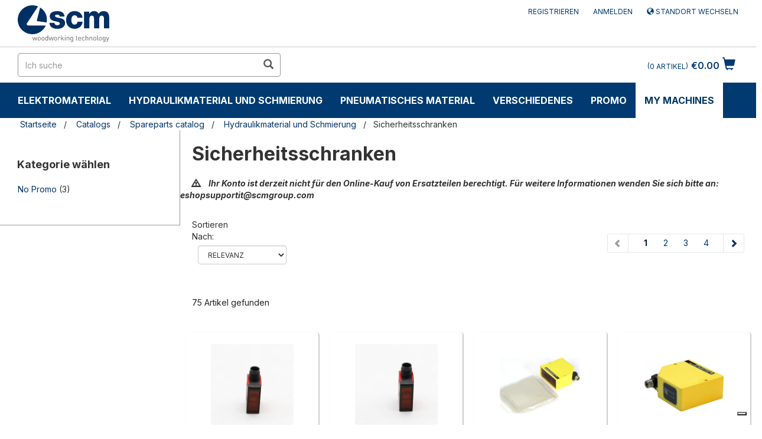

--- FILE ---
content_type: text/html;charset=UTF-8
request_url: https://shop.scmgroup.com/scmwood/de/de/Catalogs/Spareparts-catalog/Hydraulikmaterial-und-Schmierung/Sicherheitsschranken/c/SP55080
body_size: 25772
content:
<!DOCTYPE html>
<html lang="de">
<head>
    <!-- production -->
    <!-- HEAD -->
    <!-- Google Tag Manager -->
    <script>(function(w,d,s,l,i){w[l]=w[l]||[];w[l].push({'gtm.start':
                    new Date().getTime(),event:'gtm.js'});var f=d.getElementsByTagName(s)[0],
                    j=d.createElement(s),dl=l!='dataLayer'?'&l='+l:'';j.async=true;j.src=
                    'https://www.googletagmanager.com/gtm.js?id='+i+dl;f.parentNode.insertBefore(j,f);
                    })(window,document,'script','dataLayer','GTM-MRDSZ9T');</script>
                <!-- End Google Tag Manager -->
    <!-- /HEAD -->

    <title>Sicherheitsschranken | Hydraulikmaterial und Schmierung | Spareparts catalog | Catalogs | SCM Shop</title>
    <meta name="keywords">
<meta name="description">
<meta name="robots" content="index,follow">
<link rel="canonical" href="https://shop.scmgroup.com/scmwood/de/de/Catalogs/Spareparts-catalog/Hydraulikmaterial-und-Schmierung/Sicherheitsschranken/c/SP55080" />
    <link rel="alternate" hreflang="de" href="https://shop.scmgroup.com/scmwood/de/de/Catalogs/Spareparts-catalog/Hydraulikmaterial-und-Schmierung/Sicherheitsschranken/c/SP55080" />
<link rel="alternate" hreflang="en" href="https://shop.scmgroup.com/scmwood/za/en/Catalogs/Spareparts-catalog/Hydraulikmaterial-und-Schmierung/Sicherheitsschranken/c/SP55080" />
<link rel="alternate" hreflang="it" href="https://shop.scmgroup.com/scmwood/it/it/Catalogs/Spareparts-catalog/Hydraulikmaterial-und-Schmierung/Sicherheitsschranken/c/SP55080" />
<script type="application/ld+json">
    {
      "@context": "https://schema.org",
      "@type": "Organization",
      "url": "https://shop.scmgroup.com/scmwood/de/de/",
      "logo": "https://shop.scmgroup.com/_ui/responsive/theme-scmwood/images/logo_scmwood.svg"
    }
    </script>
    <meta http-equiv="Content-Type" content="text/html; charset=utf-8"/>
    <meta http-equiv="X-UA-Compatible" content="IE=edge">
    <meta charset="utf-8">
    <meta name="viewport" content="width=device-width, initial-scale=1, user-scalable=yes">
    <script src="https://www.google.com/recaptcha/api.js" async defer></script>


    <link rel="shortcut icon" type="image/x-icon" media="all" href="/_ui/responsive/theme-scmwood/images/favicon.ico" />
		<link rel="stylesheet" type="text/css" href="//fonts.googleapis.com/css?family=Inter:400,300,300italic,400italic,600,600italic,700,700italic,800,800italic" />
<link rel="stylesheet" type="text/css" media="all" href="/_ui/responsive/theme-scmwood/css/style.css"/>
		<link rel="stylesheet" type="text/css" media="all" href="/_ui/addons/configurablebundleaddon/responsive/common/css/configurablebundleaddon.css"/>
		<link rel="stylesheet" type="text/css" media="all" href="/_ui/addons/customercouponaddon/responsive/common/css/customercouponaddon.css"/>
		<link rel="stylesheet" type="text/css" media="all" href="/_ui/addons/customercouponaddon/responsive/common/css/jquery-ui.min.css"/>
		<link rel="stylesheet" type="text/css" media="all" href="/_ui/addons/customercouponaddon/responsive/common/css/imported/assistedservicepromotionaddon.css"/>
		<link rel="stylesheet" type="text/css" media="all" href="/_ui/addons/merchandisingaddon/responsive/common/css/merchandisingaddon.css"/>
		<link rel="stylesheet" type="text/css" media="all" href="/_ui/addons/orderselfserviceaddon/responsive/common/css/orderselfserviceaddon.css"/>
		<link rel="stylesheet" type="text/css" media="all" href="/_ui/addons/profiletagaddon/responsive/common/css/profiletagaddon.css"/>
		<link rel="stylesheet" type="text/css" media="all" href="/_ui/addons/scmgrouppaymentsaddon/responsive/common/css/scmgrouppaymentsaddon.css"/>
		<link rel="stylesheet" type="text/css" media="all" href="/_ui/addons/scmgroupticketingaddon/responsive/common/css/scmgroupticketingaddon.css"/>
		<link rel="stylesheet" type="text/css" media="all" href="/_ui/addons/smarteditaddon/responsive/common/css/smarteditaddon.css"/>
		<link rel="stylesheet" type="text/css" media="all" href="/_ui/addons/textfieldconfiguratortemplateaddon/responsive/common/css/textfieldconfiguratortemplateaddon.css"/>
		<style>
    /* Add custom CSS here */
    .cart-top-bar {display:none;}
    /*.nav-order-tools {display:block;}*/
    .cart__id--label {display:none;}
    .express-checkout {display:none;}
    #selectAltCheckoutFlow {display:none;}
    #selectPciOption {display:none;}
    .export__cart--link {display:none;}
    .save__cart--link {display:none;}
    .logged_in {margin-top: 2px;}
    .CIT-widget__button {border-radius: 8px !important;}
</style>

<script src="/_ui/shared/js/analyticsmediator.js"></script>
<script>
/* Google Analytics */


    var dataLayerObj = {
                           event: "view_item_list",
                           ecommerce: {
                             item_list_id: "SP55080"
                           }
                         };

    var dataLayerItems = [];
    var dataLayerItem = null
    
        dataLayerItem = {
                           item_id: "00L0317558G",
                           item_name: "SICHEREITSBARRIERE SLSER 25B/66-S12",
                           price: "",
                         };
         
         dataLayerItems.push(dataLayerItem);
    
        dataLayerItem = {
                           item_id: "00L0317556C",
                           item_name: "SICHEREITSBARRIERE SLSSR 25B.8-S12",
                           price: "",
                         };
         
         dataLayerItems.push(dataLayerItem);
    
        dataLayerItem = {
                           item_id: "00L0100552B",
                           item_name: "SICHERHEITSSCHRANKE",
                           price: "",
                         };
         
         dataLayerItems.push(dataLayerItem);
    
        dataLayerItem = {
                           item_id: "00L0100551L",
                           item_name: "SICHERHEITSSCHRANKE",
                           price: "",
                         };
         
         dataLayerItems.push(dataLayerItem);
    
        dataLayerItem = {
                           item_id: "0099000839A",
                           item_name: "SICHERHEITSBARRIER XU2-S18PP340D",
                           price: "",
                         };
         
         dataLayerItems.push(dataLayerItem);
    
        dataLayerItem = {
                           item_id: "0001358054L",
                           item_name: "SICHERHEITSSCHRANKE",
                           price: "",
                         };
         
         dataLayerItems.push(dataLayerItem);
    
        dataLayerItem = {
                           item_id: "0001357670E",
                           item_name: "SICHERHEITSBARRIERE VISION-VX-3B",
                           price: "",
                         };
         
         dataLayerItems.push(dataLayerItem);
    
        dataLayerItem = {
                           item_id: "0001318028F",
                           item_name: "SICHERHEITSSCHRANKE",
                           price: "",
                         };
         
         dataLayerItems.push(dataLayerItem);
    
        dataLayerItem = {
                           item_id: "0001313365E",
                           item_name: "SPEISEGERAET TNT 33",
                           price: "",
                         };
         
         dataLayerItems.push(dataLayerItem);
    
        dataLayerItem = {
                           item_id: "0001310232L",
                           item_name: "SICHEREITS BARRIERE VISION-VX-3B",
                           price: "",
                         };
         
         dataLayerItems.push(dataLayerItem);
    
        dataLayerItem = {
                           item_id: "0001310231G",
                           item_name: "FOTOZELLE UPC-1200300",
                           price: "",
                         };
         
         dataLayerItems.push(dataLayerItem);
    
        dataLayerItem = {
                           item_id: "0001310228B",
                           item_name: "SICHEREITSBARRIERE VX 2B",
                           price: "",
                         };
         
         dataLayerItems.push(dataLayerItem);
    
        dataLayerItem = {
                           item_id: "00L0013825F",
                           item_name: "SICHERHEITSSCHRANKE",
                           price: "",
                         };
         
         dataLayerItems.push(dataLayerItem);
    
        dataLayerItem = {
                           item_id: "00L0329307L",
                           item_name: "SICHERHEITSSCHRANKE",
                           price: "",
                         };
         
         dataLayerItems.push(dataLayerItem);
    
        dataLayerItem = {
                           item_id: "0001318021A",
                           item_name: "SICHEREITSBARRIERE JANUS-MI-3B",
                           price: "",
                         };
         
         dataLayerItems.push(dataLayerItem);
    
        dataLayerItem = {
                           item_id: "00L0236194F",
                           item_name: "SICHERHEITSSCHRANKE",
                           price: "",
                         };
         
         dataLayerItems.push(dataLayerItem);
    
        dataLayerItem = {
                           item_id: "00L0242294F",
                           item_name: "SICHERHEITSSCHRANKE",
                           price: "",
                         };
         
         dataLayerItems.push(dataLayerItem);
    
        dataLayerItem = {
                           item_id: "00L0198181C",
                           item_name: "SPECCHIO DEVIATORE SP 900 S",
                           price: "",
                         };
         
         dataLayerItems.push(dataLayerItem);
    
        dataLayerItem = {
                           item_id: "00L0700885E",
                           item_name: "SICHERHEITSSCHRANKE",
                           price: "",
                         };
         
         dataLayerItems.push(dataLayerItem);
    
        dataLayerItem = {
                           item_id: "0001357554L",
                           item_name: "SICHERHEITSBARRIERE MXL-903",
                           price: "",
                         };
         
         dataLayerItems.push(dataLayerItem);
    
    dataLayerObj["items"] = dataLayerItems;

    window.dataLayer = window.dataLayer || [];
    dataLayer.push({ ecommerce: null });  // Clear the previous ecommerce object.
    dataLayer.push(dataLayerObj);

</script>













</head>

<body class="page-productGrid pageType-CategoryPage template-pages-category-productGridPage  smartedit-page-uid-productGrid smartedit-page-uuid-eyJpdGVtSWQiOiJwcm9kdWN0R3JpZCIsImNhdGFsb2dJZCI6InNjbXdvb2QtbWFjaGluZUNvbnRlbnRDYXRhbG9nIiwiY2F0YWxvZ1ZlcnNpb24iOiJPbmxpbmUifQ== smartedit-catalog-version-uuid-scmwood-machineContentCatalog/Online  language-de">

<!-- Google Tag Manager (noscript) -->
<!-- BODY -->
<noscript><iframe src="https://www.googletagmanager.com/ns.html?id=GTM-MRDSZ9T"
                height="0" width="0" style="display:none;visibility:hidden"></iframe></noscript>
            <!-- End Google Tag Manager (noscript) -->
<!-- /BODY -->
    <input type="hidden" id="js-login-title" value="In den Warenkorb"></input>
    <input type="hidden" id="js-login-link" value="/scmwood/de/de/login"></input>
    <input type="hidden" id="js-login-link-message" value="Anmelden"></input>
    <input type="hidden" id="js-register-link" value="https://myportal.scmgroup.com/de/scm/sign-up"></input>
        <input type="hidden" id="js-register-link-message" value="Registrieren"></input>
    <input type="hidden" id="js-login-error-message" value="Ihr Konto berechtigt Sie nicht dazu, hier zu bezahlen."></input>

	<main data-currency-iso-code="EUR">
			<a href="#skip-to-content" class="skiptocontent" data-role="none">Zum Inhalt springen</a>
			<a href="#skiptonavigation" class="skiptonavigation" data-role="none" >Zum Navigationsmen� springen</a>

            <div class="yCmsContentSlot">
</div><header class="js-mainHeader">
	<nav id="nav-top-bar" class="navigation navigation--top" aria-label="top navigation menu">
		<div class="row">
			<div class="col-sm-12 col-md-4">
				<div class="nav__left js-site-logo">
					<div class="yCmsComponent yComponentWrapper">
<div class="banner__component simple-banner">
	<a href="/scmwood/cz/de/"><img title="SCM Wood: machines and systems for wood processing"
					alt="SCM Wood: machines and systems for wood processing" src="/medias/logo-scmwood.svg?context=[base64]"></a>
			</div></div></div>
			</div>
			<div class="col-sm-12 col-md-8">
				<div class="nav__right">
					<ul class="nav__links nav__links--account">
						<li class="liOffcanvas">
                             	    <a href="https://myportal.scmgroup.com/de/scm/sign-up">
                                        Registrieren</a>
                             	</li>
                             <li class="liOffcanvas">
									<a href="/scmwood/de/de/login">
											Anmelden</a>
									</li>
							<li class="liOffcanvas">
                                        <a href="?change-site">
                                                 <span class="glyphicon glyphicon-globe"></span>
                                                Standort wechseln</a>
                                        </li>

                            </ul>
				</div>
			</div>
		</div>
	</nav>
	<div class="js-secondaryNavAccount collapse" id="accNavComponentDesktopOne">
		<ul class="nav__links">

		</ul>
	</div>
	<div class="hidden-xs hidden-sm js-secondaryNavCompany collapse" id="accNavComponentDesktopTwo">
		<ul class="nav__links js-nav__links">

		</ul>
	</div>
	<nav class="navigation navigation--middle js-navigation--middle">
		<div class="container-fluid">
			<div class="row">
				<div class="mobile__nav__row mobile__nav__row--table">
					<div class="mobile__nav__row--table-group">
						<div class="mobile__nav__row--table-row">
							<div class="mobile__nav__row--table-cell visible-xs hidden-sm">
								<button aria-label="mobile navigation" class="mobile__nav__row--btn btn mobile__nav__row--btn-menu js-toggle-sm-navigation"
										type="button">
									<span class="glyphicon glyphicon-align-justify"></span>
								</button>
							</div>

							<div class="mobile__nav__row--table-cell visible-xs mobile__nav__row--seperator">
								<button aria-label="mobile navigation" class="mobile__nav__row--btn btn mobile__nav__row--btn-search js-toggle-xs-search hidden-sm hidden-md hidden-lg" type="button">
										<span class="glyphicon glyphicon-search"></span>
									</button>
								</div>
                            <div class="yCmsContentSlot miniCartSlot componentContainer mobile__nav__row--table hidden-sm hidden-md hidden-lg">
<div class="yCmsComponent mobile__nav__row--table-cell">
<div class="nav-cart">
        <a 	href="/scmwood/de/de/cart"
            class="mini-cart-link  mini-cart-link-anchor"
            data-mini-cart-url="/scmwood/de/de/cart/rollover/MiniCart"
            data-mini-cart-refresh-url="/scmwood/de/de/cart/miniCart/SUBTOTAL"
            data-mini-cart-name="Warenkorb"
            data-mini-cart-empty-name="Leerer Warenkorb"
            data-mini-cart-items-text="Artikel"
            >
            <div class="mini-cart-icon">
                <span class="glyphicon glyphicon-shopping-cart "></span>
            </div>
            <div class="mini-cart-price js-mini-cart-price hidden-xs hidden-sm">
                    €0.00</div>
                <div class="mini-cart-count js-mini-cart-count"><span class="nav-items-total">0<span class="items-desktop hidden-xs">&nbsp;Artikel</span></span></div>
                </a>
    </div>
    <div class="mini-cart-container js-mini-cart-container"></div>
</div></div></div>
					</div>
				</div>
			</div>
			<div class="row desktop__nav">
				<div class="nav__left col-xs-12 col-sm-6">
					<div class="row">
						<div class="col-sm-2 hidden-xs visible-sm mobile-menu">
							<button aria-label="toggle mobile navigation" class="btn js-toggle-sm-navigation" type="button">
								<span class="glyphicon glyphicon-align-justify"></span>
							</button>
						</div>
						<div class="col-sm-12">
							<div class="site-search" style="float:left">
								<div class="yCmsComponent">
<div class="ui-front">
	<form name="search_form_SearchBox" method="get"
		action="/scmwood/de/de/search/">
		<div class="input-group">
			<input type="text" id="js-site-search-input"
					class="form-control js-site-search-input" name="text" value=""
                    maxlength="100" placeholder="Ich suche"
					data-options="{
						&#034;autocompleteUrl&#034; : &#034;/scmwood/de/de/search/autocomplete/SearchBox&#034;,
						&#034;minCharactersBeforeRequest&#034; : &#034;3&#034;,
						&#034;waitTimeBeforeRequest&#034; : &#034;500&#034;,
						&#034;displayProductImages&#034; : &#034;true&#034;
					}" aria-label="search in site">
			<span class="input-group-btn"> <button aria-label="search in site" class="btn btn-link js_search_button" type="submit" disabled="true">
						<span class="glyphicon glyphicon-search"></span>
					</button>
				</span>
		</div>
	</form>

</div>
</div></div>
							<div style="float:left; margin-top:20px;margin-left:10px">
                           <div class="col-sm-12">
                            	<br/>
                            </div>
							</div>

						</div>
					</div>
				</div>
				<div class="nav__right col-xs-6 col-xs-6 hidden-xs">
					<ul class="nav__links nav__links--shop_info">
						<li>
							<div class="yCmsContentSlot componentContainer">
<div class="yCmsComponent">
<div class="nav-cart">
        <a 	href="/scmwood/de/de/cart"
            class="mini-cart-link  mini-cart-link-anchor"
            data-mini-cart-url="/scmwood/de/de/cart/rollover/MiniCart"
            data-mini-cart-refresh-url="/scmwood/de/de/cart/miniCart/SUBTOTAL"
            data-mini-cart-name="Warenkorb"
            data-mini-cart-empty-name="Leerer Warenkorb"
            data-mini-cart-items-text="Artikel"
            >
            <div class="mini-cart-icon">
                <span class="glyphicon glyphicon-shopping-cart "></span>
            </div>
            <div class="mini-cart-price js-mini-cart-price hidden-xs hidden-sm">
                    €0.00</div>
                <div class="mini-cart-count js-mini-cart-count"><span class="nav-items-total">0<span class="items-desktop hidden-xs">&nbsp;Artikel</span></span></div>
                </a>
    </div>
    <div class="mini-cart-container js-mini-cart-container"></div>
</div></div></li>
					</ul>
				</div>
			</div>
		</div>
	</nav>
	<a id="skiptonavigation" href="#" role="button" aria-label="jump to menu"></a>
	<!-- AAA CategoryNavigationComponentModel (8796134081596@5) -->
	<nav class="navigation navigation--bottom js_navigation--bottom js-enquire-offcanvas-navigation" role="navigation">
		<ul class="sticky-nav-top hidden-lg hidden-md js-sticky-user-group hidden-md hidden-lg">
                </ul>
		<div class="navigation__overflow">
			<ul data-trigger="#signedInUserOptionsToggle" class="nav__links nav__links--products nav__links--mobile js-userAccount-Links js-nav-collapse-body offcanvasGroup1 collapse in hidden-md hidden-lg">
                   </ul>
           	<ul class="nav__links nav__links--products js-offcanvas-links">
           	    <li class="auto nav__links--primary nav__links--primary-has__sub js-enquire-has-sub">
        <!-- AAAA SP55000_NavNode - SP55000_NavNodescmwood-->
        <!-- AAAA SP55000_NavNodeEntry - SP55000_NavNodeEntry -->
            <span class="yCmsComponent nav__link js_nav__link ">
<a href="/scmwood/de/de/Catalogs/Spareparts-catalog/Elektromaterial/c/SP55000" title="Elektromaterial">Elektromaterial</a></span><span class="glyphicon  glyphicon-chevron-right hidden-md hidden-lg nav__link--drill__down js_nav__link--drill__down"></span>
            <div class="sub__navigation js_sub__navigation">
                <a class="sm-back js-enquire-sub-close hidden-md hidden-lg" href="#">Back</a>
                <div class="row">
                    <div class="sub-navigation-section-title hidden-xs hidden-sm">
                            <h3 class="yCmsComponent scm-headline">
<a href="/scmwood/de/de/Catalogs/Spareparts-catalog/Elektromaterial/c/SP55000" title="Elektromaterial">Elektromaterial</a></h3></div>
                    <div class="sub-navigation-section">
                                    <div class="yCmsComponent title nav-scm">
<a href="/scmwood/de/de/Catalogs/Spareparts-catalog/Elektromaterial/Tastenfelder/c/SP55005" title="Tastenfelder">Tastenfelder</a></div><!-- <div class="title">Tastenfelder</div> -->
                                    <ul data-listuid="SP55005_NavNode" class="sub-navigation-list has-title">
                                        <div>
                                        </div>
                                    </ul>
                                </div>
                            <div class="sub-navigation-section">
                                    <div class="yCmsComponent title nav-scm">
<a href="/scmwood/de/de/Catalogs/Spareparts-catalog/Elektromaterial/Kontrollen-und-Module/c/SP55004" title="Kontrollen und Module">Kontrollen und Module</a></div><!-- <div class="title">Kontrollen und Module</div> -->
                                    <ul data-listuid="SP55004_NavNode" class="sub-navigation-list has-title">
                                        <div>
                                        <span class="yCmsComponent nav__link--secondary">
<a href="/scmwood/de/de/Catalogs/Spareparts-catalog/Elektromaterial/Kontrollen-und-Module/Elektronische-Steuerungen/c/SP55027" title="Elektronische Steuerungen">Elektronische Steuerungen</a></span><span class="yCmsComponent nav__link--secondary">
<a href="/scmwood/de/de/Catalogs/Spareparts-catalog/Elektromaterial/Kontrollen-und-Module/Numerische-Steuerungen/c/SP55026" title="Numerische Steuerungen">Numerische Steuerungen</a></span><span class="yCmsComponent nav__link--secondary">
<a href="/scmwood/de/de/Catalogs/Spareparts-catalog/Elektromaterial/Kontrollen-und-Module/Option-numerische-Steuerungen/c/SP55028" title="Option numerische Steuerungen">Option numerische Steuerungen</a></span><span class="yCmsComponent nav__link--secondary">
<a href="/scmwood/de/de/Catalogs/Spareparts-catalog/Elektromaterial/Kontrollen-und-Module/Formulare/c/SP55029" title="Formulare">Formulare</a></span></div>
                                    </ul>
                                </div>
                            <div class="sub-navigation-section">
                                    <div class="yCmsComponent title nav-scm">
<a href="/scmwood/de/de/Catalogs/Spareparts-catalog/Elektromaterial/Generatoren-und-Speiser/c/SP55011" title="Generatoren und Speiser">Generatoren und Speiser</a></div><!-- <div class="title">Generatoren und Speiser</div> -->
                                    <ul data-listuid="SP55011_NavNode" class="sub-navigation-list has-title">
                                        <div>
                                        <span class="yCmsComponent nav__link--secondary">
<a href="/scmwood/de/de/Catalogs/Spareparts-catalog/Elektromaterial/Generatoren-und-Speiser/Netzger%C3%A4te/c/SP55037" title="Netzgeräte">Netzgeräte</a></span><span class="yCmsComponent nav__link--secondary">
<a href="/scmwood/de/de/Catalogs/Spareparts-catalog/Elektromaterial/Generatoren-und-Speiser/Batterien/c/SP55038" title="Batterien">Batterien</a></span></div>
                                    </ul>
                                </div>
                            <div class="sub-navigation-section">
                                    <div class="yCmsComponent title nav-scm">
<a href="/scmwood/de/de/Catalogs/Spareparts-catalog/Elektromaterial/Barcodeleser/c/SP55006" title="Barcodeleser">Barcodeleser</a></div><!-- <div class="title">Barcodeleser</div> -->
                                    <ul data-listuid="SP55006_NavNode" class="sub-navigation-list has-title">
                                        <div>
                                        </div>
                                    </ul>
                                </div>
                            <div class="sub-navigation-section">
                                    <div class="yCmsComponent title nav-scm">
<a href="/scmwood/de/de/Catalogs/Spareparts-catalog/Elektromaterial/Schnittstellenmodule/c/SP55009" title="Schnittstellenmodule">Schnittstellenmodule</a></div><!-- <div class="title">Schnittstellenmodule</div> -->
                                    <ul data-listuid="SP55009_NavNode" class="sub-navigation-list has-title">
                                        <div>
                                        </div>
                                    </ul>
                                </div>
                            <div class="sub-navigation-section">
                                    <div class="yCmsComponent title nav-scm">
<a href="/scmwood/de/de/Catalogs/Spareparts-catalog/Elektromaterial/PC/c/SP55007" title="PC">PC</a></div><!-- <div class="title">PC</div> -->
                                    <ul data-listuid="SP55007_NavNode" class="sub-navigation-list has-title">
                                        <div>
                                        <span class="yCmsComponent nav__link--secondary">
<a href="/scmwood/de/de/Catalogs/Spareparts-catalog/Elektromaterial/PC/PC/c/SP55030" title="PC">PC</a></span><span class="yCmsComponent nav__link--secondary">
<a href="/scmwood/de/de/Catalogs/Spareparts-catalog/Elektromaterial/PC/Peripherie/c/SP55031" title="Peripherie">Peripherie</a></span></div>
                                    </ul>
                                </div>
                            <div class="sub-navigation-section">
                                    <div class="yCmsComponent title nav-scm">
<a href="/scmwood/de/de/Catalogs/Spareparts-catalog/Elektromaterial/SPS/c/SP55008" title="SPS">SPS</a></div><!-- <div class="title">SPS</div> -->
                                    <ul data-listuid="SP55008_NavNode" class="sub-navigation-list has-title">
                                        <div>
                                        <span class="yCmsComponent nav__link--secondary">
<a href="/scmwood/de/de/Catalogs/Spareparts-catalog/Elektromaterial/SPS/Memory-boards/c/SP55033" title="Memory boards">Memory boards</a></span><span class="yCmsComponent nav__link--secondary">
<a href="/scmwood/de/de/Catalogs/Spareparts-catalog/Elektromaterial/SPS/CPU/c/SP55032" title="CPU">CPU</a></span><span class="yCmsComponent nav__link--secondary">
<a href="/scmwood/de/de/Catalogs/Spareparts-catalog/Elektromaterial/SPS/PLC-kit/c/SP55034" title="PLC kit">PLC kit</a></span></div>
                                    </ul>
                                </div>
                            <div class="sub-navigation-section">
                                    <div class="yCmsComponent title nav-scm">
<a href="/scmwood/de/de/Catalogs/Spareparts-catalog/Elektromaterial/Elektronische-Schutzvorrichtungen-und-Zubeh%C3%B6r/c/SP55010" title="Elektronische Schutzvorrichtungen und Zubehör">Elektronische Schutzvorrichtungen und Zubehör</a></div><!-- <div class="title">Elektronische Schutzvorrichtungen und Zubehör</div> -->
                                    <ul data-listuid="SP55010_NavNode" class="sub-navigation-list has-title">
                                        <div>
                                        <span class="yCmsComponent nav__link--secondary">
<a href="/scmwood/de/de/Catalogs/Spareparts-catalog/Elektromaterial/Elektronische-Schutzvorrichtungen-und-Zubeh%C3%B6r/G---Sicherungen/c/SP55035" title="G - Sicherungen">G - Sicherungen</a></span><span class="yCmsComponent nav__link--secondary">
<a href="/scmwood/de/de/Catalogs/Spareparts-catalog/Elektromaterial/Elektronische-Schutzvorrichtungen-und-Zubeh%C3%B6r/Sicherungsautomaten/c/SP55036" title="Sicherungsautomaten">Sicherungsautomaten</a></span></div>
                                    </ul>
                                </div>
                            <div class="sub-navigation-section">
                                    <div class="yCmsComponent title nav-scm">
<a href="/scmwood/de/de/Catalogs/Spareparts-catalog/Elektromaterial/Meldevorrichtungen/c/SP55012" title="Meldevorrichtungen">Meldevorrichtungen</a></div><!-- <div class="title">Meldevorrichtungen</div> -->
                                    <ul data-listuid="SP55012_NavNode" class="sub-navigation-list has-title">
                                        <div>
                                        <span class="yCmsComponent nav__link--secondary">
<a href="/scmwood/de/de/Catalogs/Spareparts-catalog/Elektromaterial/Meldevorrichtungen/Leuchtsignal/c/SP55039" title="Leuchtsignal">Leuchtsignal</a></span><span class="yCmsComponent nav__link--secondary">
<a href="/scmwood/de/de/Catalogs/Spareparts-catalog/Elektromaterial/Meldevorrichtungen/Siren/c/SP55040" title="Siren">Siren</a></span></div>
                                    </ul>
                                </div>
                            <div class="sub-navigation-section">
                                    <div class="yCmsComponent title nav-scm">
<a href="/scmwood/de/de/Catalogs/Spareparts-catalog/Elektromaterial/Tasten-und-Schalter/c/SP55018" title="Tasten und Schalter">Tasten und Schalter</a></div><!-- <div class="title">Tasten und Schalter</div> -->
                                    <ul data-listuid="SP55018_NavNode" class="sub-navigation-list has-title">
                                        <div>
                                        <span class="yCmsComponent nav__link--secondary">
<a href="/scmwood/de/de/Catalogs/Spareparts-catalog/Elektromaterial/Tasten-und-Schalter/Wahlschalter/c/SP55052" title="Wahlschalter">Wahlschalter</a></span><span class="yCmsComponent nav__link--secondary">
<a href="/scmwood/de/de/Catalogs/Spareparts-catalog/Elektromaterial/Tasten-und-Schalter/Tasten/c/SP55053" title="Tasten">Tasten</a></span></div>
                                    </ul>
                                </div>
                            <div class="sub-navigation-section">
                                    <div class="yCmsComponent title nav-scm">
<a href="/scmwood/de/de/Catalogs/Spareparts-catalog/Elektromaterial/Relais-und-Sicherheitsmodule/c/SP55013" title="Relais und Sicherheitsmodule">Relais und Sicherheitsmodule</a></div><!-- <div class="title">Relais und Sicherheitsmodule</div> -->
                                    <ul data-listuid="SP55013_NavNode" class="sub-navigation-list has-title">
                                        <div>
                                        <span class="yCmsComponent nav__link--secondary">
<a href="/scmwood/de/de/Catalogs/Spareparts-catalog/Elektromaterial/Relais-und-Sicherheitsmodule/Sicherheitsmodule/c/SP55041" title="Sicherheitsmodule">Sicherheitsmodule</a></span><span class="yCmsComponent nav__link--secondary">
<a href="/scmwood/de/de/Catalogs/Spareparts-catalog/Elektromaterial/Relais-und-Sicherheitsmodule/Relais/c/SP55042" title="Relais">Relais</a></span></div>
                                    </ul>
                                </div>
                            <div class="sub-navigation-section">
                                    <div class="yCmsComponent title nav-scm">
<a href="/scmwood/de/de/Catalogs/Spareparts-catalog/Elektromaterial/Dreiphasen-Induktivit%C3%A4t/c/SP55015" title="Dreiphasen-Induktivität">Dreiphasen-Induktivität</a></div><!-- <div class="title">Dreiphasen-Induktivität</div> -->
                                    <ul data-listuid="SP55015_NavNode" class="sub-navigation-list has-title">
                                        <div>
                                        </div>
                                    </ul>
                                </div>
                            <div class="sub-navigation-section">
                                    <div class="yCmsComponent title nav-scm">
<a href="/scmwood/de/de/Catalogs/Spareparts-catalog/Elektromaterial/Schalter-und-Schalterzubeh%C3%B6r/c/SP55016" title="Schalter und Schalterzubehör">Schalter und Schalterzubehör</a></div><!-- <div class="title">Schalter und Schalterzubehör</div> -->
                                    <ul data-listuid="SP55016_NavNode" class="sub-navigation-list has-title">
                                        <div>
                                        <span class="yCmsComponent nav__link--secondary">
<a href="/scmwood/de/de/Catalogs/Spareparts-catalog/Elektromaterial/Schalter-und-Schalterzubeh%C3%B6r/Trennschalter/c/SP55051" title="Trennschalter">Trennschalter</a></span><span class="yCmsComponent nav__link--secondary">
<a href="/scmwood/de/de/Catalogs/Spareparts-catalog/Elektromaterial/Schalter-und-Schalterzubeh%C3%B6r/Sicherungsautomaten/c/SP55050" title="Sicherungsautomaten">Sicherungsautomaten</a></span></div>
                                    </ul>
                                </div>
                            <div class="sub-navigation-section">
                                    <div class="yCmsComponent title nav-scm">
<a href="/scmwood/de/de/Catalogs/Spareparts-catalog/Elektromaterial/Widerst%C3%A4nde/c/SP55017" title="Widerstände">Widerstände</a></div><!-- <div class="title">Widerstände</div> -->
                                    <ul data-listuid="SP55017_NavNode" class="sub-navigation-list has-title">
                                        <div>
                                        </div>
                                    </ul>
                                </div>
                            <div class="sub-navigation-section">
                                    <div class="yCmsComponent title nav-scm">
<a href="/scmwood/de/de/Catalogs/Spareparts-catalog/Elektromaterial/Transformatoren/c/SP55019" title="Transformatoren">Transformatoren</a></div><!-- <div class="title">Transformatoren</div> -->
                                    <ul data-listuid="SP55019_NavNode" class="sub-navigation-list has-title">
                                        <div>
                                        <span class="yCmsComponent nav__link--secondary">
<a href="/scmwood/de/de/Catalogs/Spareparts-catalog/Elektromaterial/Transformatoren/Spartransformatoren/c/SP55054" title="Spartransformatoren">Spartransformatoren</a></span><span class="yCmsComponent nav__link--secondary">
<a href="/scmwood/de/de/Catalogs/Spareparts-catalog/Elektromaterial/Transformatoren/Transformatoren/c/SP55056" title="Transformatoren">Transformatoren</a></span></div>
                                    </ul>
                                </div>
                            <div class="sub-navigation-section">
                                    <div class="yCmsComponent title nav-scm">
<a href="/scmwood/de/de/Catalogs/Spareparts-catalog/Elektromaterial/Sch%C3%BCtze/c/SP55014" title="Schütze">Schütze</a></div><!-- <div class="title">Schütze</div> -->
                                    <ul data-listuid="SP55014_NavNode" class="sub-navigation-list has-title">
                                        <div>
                                        <span class="yCmsComponent nav__link--secondary">
<a href="/scmwood/de/de/Catalogs/Spareparts-catalog/Elektromaterial/Sch%C3%BCtze/Hilfskontakte/c/SP55049" title="Hilfskontakte">Hilfskontakte</a></span><span class="yCmsComponent nav__link--secondary">
<a href="/scmwood/de/de/Catalogs/Spareparts-catalog/Elektromaterial/Sch%C3%BCtze/Leistungskontakte/c/SP55048" title="Leistungskontakte">Leistungskontakte</a></span></div>
                                    </ul>
                                </div>
                            <div class="sub-navigation-section">
                                    <div class="yCmsComponent title nav-scm">
<a href="/scmwood/de/de/Catalogs/Spareparts-catalog/Elektromaterial/Antriebe-und-Inverter/c/SP55020" title="Antriebe und Inverter">Antriebe und Inverter</a></div><!-- <div class="title">Antriebe und Inverter</div> -->
                                    <ul data-listuid="SP55020_NavNode" class="sub-navigation-list has-title">
                                        <div>
                                        <span class="yCmsComponent nav__link--secondary">
<a href="/scmwood/de/de/Catalogs/Spareparts-catalog/Elektromaterial/Antriebe-und-Inverter/B%C3%BCrstenlose-Antriebe/c/SP55057" title="Bürstenlose Antriebe">Bürstenlose Antriebe</a></span><span class="yCmsComponent nav__link--secondary">
<a href="/scmwood/de/de/Catalogs/Spareparts-catalog/Elektromaterial/Antriebe-und-Inverter/Inverter/c/SP55058" title="Inverter">Inverter</a></span><span class="yCmsComponent nav__link--secondary">
<a href="/scmwood/de/de/Catalogs/Spareparts-catalog/Elektromaterial/Antriebe-und-Inverter/Zubeh%C3%B6r-f%C3%BCr-Wandler/c/SP55059" title="Zubehör für Wandler">Zubehör für Wandler</a></span></div>
                                    </ul>
                                </div>
                            <div class="sub-navigation-section">
                                    <div class="yCmsComponent title nav-scm">
<a href="/scmwood/de/de/Catalogs/Spareparts-catalog/Elektromaterial/Verbinder-und-Zubeh%C3%B6r-f%C3%BCr-Verbinder/c/SP55022" title="Verbinder und Zubehör für Verbinder">Verbinder und Zubehör für Verbinder</a></div><!-- <div class="title">Verbinder und Zubehör für Verbinder</div> -->
                                    <ul data-listuid="SP55022_NavNode" class="sub-navigation-list has-title">
                                        <div>
                                        <span class="yCmsComponent nav__link--secondary">
<a href="/scmwood/de/de/Catalogs/Spareparts-catalog/Elektromaterial/Verbinder-und-Zubeh%C3%B6r-f%C3%BCr-Verbinder/Dosen/c/SP55064" title="Dosen">Dosen</a></span><span class="yCmsComponent nav__link--secondary">
<a href="/scmwood/de/de/Catalogs/Spareparts-catalog/Elektromaterial/Verbinder-und-Zubeh%C3%B6r-f%C3%BCr-Verbinder/Stecker/c/SP55065" title="Stecker">Stecker</a></span></div>
                                    </ul>
                                </div>
                            <div class="sub-navigation-section">
                                    <div class="yCmsComponent title nav-scm">
<a href="/scmwood/de/de/Catalogs/Spareparts-catalog/Elektromaterial/Kabel/c/SP55021" title="Kabel">Kabel</a></div><!-- <div class="title">Kabel</div> -->
                                    <ul data-listuid="SP55021_NavNode" class="sub-navigation-list has-title">
                                        <div>
                                        <span class="yCmsComponent nav__link--secondary">
<a href="/scmwood/de/de/Catalogs/Spareparts-catalog/Elektromaterial/Kabel/Verkabelte-Kabel/c/SP55060" title="Verkabelte Kabel">Verkabelte Kabel</a></span><span class="yCmsComponent nav__link--secondary">
<a href="/scmwood/de/de/Catalogs/Spareparts-catalog/Elektromaterial/Kabel/Kabel-fest-verlegt/c/SP55061" title="Kabel fest verlegt">Kabel fest verlegt</a></span><span class="yCmsComponent nav__link--secondary">
<a href="/scmwood/de/de/Catalogs/Spareparts-catalog/Elektromaterial/Kabel/Kabel-fliegend-verlegt/c/SP55062" title="Kabel fliegend verlegt">Kabel fliegend verlegt</a></span><span class="yCmsComponent nav__link--secondary">
<a href="/scmwood/de/de/Catalogs/Spareparts-catalog/Elektromaterial/Kabel/Zubeh%C3%B6r-f%C3%BCr-Kabel/c/SP55063" title="Zubehör für Kabel">Zubehör für Kabel</a></span></div>
                                    </ul>
                                </div>
                            <div class="sub-navigation-section">
                                    <div class="yCmsComponent title nav-scm">
<a href="/scmwood/de/de/Catalogs/Spareparts-catalog/Elektromaterial/Entst%C3%B6rfilter/c/SP55024" title="Entstörfilter">Entstörfilter</a></div><!-- <div class="title">Entstörfilter</div> -->
                                    <ul data-listuid="SP55024_NavNode" class="sub-navigation-list has-title">
                                        <div>
                                        </div>
                                    </ul>
                                </div>
                            <div class="sub-navigation-section">
                                    <div class="yCmsComponent title nav-scm">
<a href="/scmwood/de/de/Catalogs/Spareparts-catalog/Elektromaterial/Klemmenleisten%2C-Klemmen-und-Zubeh%C3%B6r-f%C3%BCr-Klemmen/c/SP55023" title="Klemmenleisten, Klemmen und Zubehör für Klemmen">Klemmenleisten, Klemmen und Zubehör für Klemmen</a></div><!-- <div class="title">Klemmenleisten, Klemmen und Zubehör für Klemmen</div> -->
                                    <ul data-listuid="SP55023_NavNode" class="sub-navigation-list has-title">
                                        <div>
                                        <span class="yCmsComponent nav__link--secondary">
<a href="/scmwood/de/de/Catalogs/Spareparts-catalog/Elektromaterial/Klemmenleisten%2C-Klemmen-und-Zubeh%C3%B6r-f%C3%BCr-Klemmen/Klemmen/c/SP55067" title="Klemmen">Klemmen</a></span><span class="yCmsComponent nav__link--secondary">
<a href="/scmwood/de/de/Catalogs/Spareparts-catalog/Elektromaterial/Klemmenleisten%2C-Klemmen-und-Zubeh%C3%B6r-f%C3%BCr-Klemmen/Klemmenleisten/c/SP55066" title="Klemmenleisten">Klemmenleisten</a></span></div>
                                    </ul>
                                </div>
                            <div class="sub-navigation-section">
                                    <div class="yCmsComponent title nav-scm">
<a href="/scmwood/de/de/Catalogs/Spareparts-catalog/Elektromaterial/Software/c/SP55025" title="Software">Software</a></div><!-- <div class="title">Software</div> -->
                                    <ul data-listuid="SP55025_NavNode" class="sub-navigation-list has-title">
                                        <div>
                                        </div>
                                    </ul>
                                </div>
                            <div class="sub-navigation-section">
                                    <div class="yCmsComponent title nav-scm">
<a href="/scmwood/de/de/Catalogs/Spareparts-catalog/Elektromaterial/Verkabelungen-und-Zubeh%C3%B6r-f%C3%BCr-Verkabelungen/c/SP55068" title="Verkabelungen und Zubehör für Verkabelungen">Verkabelungen und Zubehör für Verkabelungen</a></div><!-- <div class="title">Verkabelungen und Zubehör für Verkabelungen</div> -->
                                    <ul data-listuid="SP55068_NavNode" class="sub-navigation-list has-title">
                                        <div>
                                        <span class="yCmsComponent nav__link--secondary">
<a href="/scmwood/de/de/Catalogs/Spareparts-catalog/Elektromaterial/Verkabelungen-und-Zubeh%C3%B6r-f%C3%BCr-Verkabelungen/Kabelschuh/c/SP55069" title="Kabelschuh">Kabelschuh</a></span><span class="yCmsComponent nav__link--secondary">
<a href="/scmwood/de/de/Catalogs/Spareparts-catalog/Elektromaterial/Verkabelungen-und-Zubeh%C3%B6r-f%C3%BCr-Verkabelungen/Kabelverschraubung/c/SP55070" title="Kabelverschraubung">Kabelverschraubung</a></span></div>
                                    </ul>
                                </div>
                            </div>
            </div>
        </li>
<li class="auto nav__links--primary nav__links--primary-has__sub js-enquire-has-sub">
        <!-- AAAA SP55001_NavNode - SP55001_NavNodescmwood-->
        <!-- AAAA SP55001_NavNodeEntry - SP55001_NavNodeEntry -->
            <span class="yCmsComponent nav__link js_nav__link ">
<a href="/scmwood/de/de/Catalogs/Spareparts-catalog/Hydraulikmaterial-und-Schmierung/c/SP55001" title="Hydraulikmaterial und Schmierung">Hydraulikmaterial und Schmierung</a></span><span class="glyphicon  glyphicon-chevron-right hidden-md hidden-lg nav__link--drill__down js_nav__link--drill__down"></span>
            <div class="sub__navigation js_sub__navigation">
                <a class="sm-back js-enquire-sub-close hidden-md hidden-lg" href="#">Back</a>
                <div class="row">
                    <div class="sub-navigation-section-title hidden-xs hidden-sm">
                            <h3 class="yCmsComponent scm-headline">
<a href="/scmwood/de/de/Catalogs/Spareparts-catalog/Hydraulikmaterial-und-Schmierung/c/SP55001" title="Hydraulikmaterial und Schmierung">Hydraulikmaterial und Schmierung</a></h3></div>
                    <div class="sub-navigation-section">
                                    <div class="yCmsComponent title nav-scm">
<a href="/scmwood/de/de/Catalogs/Spareparts-catalog/Hydraulikmaterial-und-Schmierung/Elektrol%C3%BCfter/c/SP55071" title="Elektrolüfter">Elektrolüfter</a></div><!-- <div class="title">Elektrolüfter</div> -->
                                    <ul data-listuid="SP55071_NavNode" class="sub-navigation-list has-title">
                                        <div>
                                        </div>
                                    </ul>
                                </div>
                            <div class="sub-navigation-section">
                                    <div class="yCmsComponent title nav-scm">
<a href="/scmwood/de/de/Catalogs/Spareparts-catalog/Hydraulikmaterial-und-Schmierung/Kugellager/c/SP55074" title="Kugellager">Kugellager</a></div><!-- <div class="title">Kugellager</div> -->
                                    <ul data-listuid="SP55074_NavNode" class="sub-navigation-list has-title">
                                        <div>
                                        <span class="yCmsComponent nav__link--secondary">
<a href="/scmwood/de/de/Catalogs/Spareparts-catalog/Hydraulikmaterial-und-Schmierung/Kugellager/Anlaufscheiben/c/SP55103" title="Anlaufscheiben">Anlaufscheiben</a></span><span class="yCmsComponent nav__link--secondary">
<a href="/scmwood/de/de/Catalogs/Spareparts-catalog/Hydraulikmaterial-und-Schmierung/Kugellager/Buchsen/c/SP55104" title="Buchsen">Buchsen</a></span></div>
                                    </ul>
                                </div>
                            <div class="sub-navigation-section">
                                    <div class="yCmsComponent title nav-scm">
<a href="/scmwood/de/de/Catalogs/Spareparts-catalog/Hydraulikmaterial-und-Schmierung/St%C3%BCtzelemente%2C-Schutzvorrichtungen-und-Strangpressteile/c/SP55075" title="Stützelemente, Schutzvorrichtungen und Strangpressteile">Stützelemente, Schutzvorrichtungen und Strangpressteile</a></div><!-- <div class="title">Stützelemente, Schutzvorrichtungen und Strangpressteile</div> -->
                                    <ul data-listuid="SP55075_NavNode" class="sub-navigation-list has-title">
                                        <div>
                                        <span class="yCmsComponent nav__link--secondary">
<a href="/scmwood/de/de/Catalogs/Spareparts-catalog/Hydraulikmaterial-und-Schmierung/St%C3%BCtzelemente%2C-Schutzvorrichtungen-und-Strangpressteile/Gespritzte-Profile/c/SP55105" title="Gespritzte Profile">Gespritzte Profile</a></span><span class="yCmsComponent nav__link--secondary">
<a href="/scmwood/de/de/Catalogs/Spareparts-catalog/Hydraulikmaterial-und-Schmierung/St%C3%BCtzelemente%2C-Schutzvorrichtungen-und-Strangpressteile/Sicherheitsschutzabdeckung/c/SP55106" title="Sicherheitsschutzabdeckung">Sicherheitsschutzabdeckung</a></span></div>
                                    </ul>
                                </div>
                            <div class="sub-navigation-section">
                                    <div class="yCmsComponent title nav-scm">
<a href="/scmwood/de/de/Catalogs/Spareparts-catalog/Hydraulikmaterial-und-Schmierung/Schrauben-und-Bolzen/c/SP55073" title="Schrauben und Bolzen">Schrauben und Bolzen</a></div><!-- <div class="title">Schrauben und Bolzen</div> -->
                                    <ul data-listuid="SP55073_NavNode" class="sub-navigation-list has-title">
                                        <div>
                                        <span class="yCmsComponent nav__link--secondary">
<a href="/scmwood/de/de/Catalogs/Spareparts-catalog/Hydraulikmaterial-und-Schmierung/Schrauben-und-Bolzen/Ringe/c/SP55092" title="Ringe">Ringe</a></span><span class="yCmsComponent nav__link--secondary">
<a href="/scmwood/de/de/Catalogs/Spareparts-catalog/Hydraulikmaterial-und-Schmierung/Schrauben-und-Bolzen/Bolzen/c/SP55093" title="Bolzen">Bolzen</a></span><span class="yCmsComponent nav__link--secondary">
<a href="/scmwood/de/de/Catalogs/Spareparts-catalog/Hydraulikmaterial-und-Schmierung/Schrauben-und-Bolzen/Passfedern/c/SP55094" title="Passfedern">Passfedern</a></span><span class="yCmsComponent nav__link--secondary">
<a href="/scmwood/de/de/Catalogs/Spareparts-catalog/Hydraulikmaterial-und-Schmierung/Schrauben-und-Bolzen/Ringe/c/SP55096" title="Ringe">Ringe</a></span><span class="yCmsComponent nav__link--secondary">
<a href="/scmwood/de/de/Catalogs/Spareparts-catalog/Hydraulikmaterial-und-Schmierung/Schrauben-und-Bolzen/Muttern/c/SP55095" title="Muttern">Muttern</a></span><span class="yCmsComponent nav__link--secondary">
<a href="/scmwood/de/de/Catalogs/Spareparts-catalog/Hydraulikmaterial-und-Schmierung/Schrauben-und-Bolzen/K%C3%B6rner/c/SP55097" title="Körner">Körner</a></span><span class="yCmsComponent nav__link--secondary">
<a href="/scmwood/de/de/Catalogs/Spareparts-catalog/Hydraulikmaterial-und-Schmierung/Schrauben-und-Bolzen/Schrauben/c/SP55102" title="Schrauben">Schrauben</a></span><span class="yCmsComponent nav__link--secondary">
<a href="/scmwood/de/de/Catalogs/Spareparts-catalog/Hydraulikmaterial-und-Schmierung/Schrauben-und-Bolzen/Scheiben/c/SP55100" title="Scheiben">Scheiben</a></span><span class="yCmsComponent nav__link--secondary">
<a href="/scmwood/de/de/Catalogs/Spareparts-catalog/Hydraulikmaterial-und-Schmierung/Schrauben-und-Bolzen/Laschen/c/SP55098" title="Laschen">Laschen</a></span><span class="yCmsComponent nav__link--secondary">
<a href="/scmwood/de/de/Catalogs/Spareparts-catalog/Hydraulikmaterial-und-Schmierung/Schrauben-und-Bolzen/Nieten/c/SP55099" title="Nieten">Nieten</a></span><span class="yCmsComponent nav__link--secondary">
<a href="/scmwood/de/de/Catalogs/Spareparts-catalog/Hydraulikmaterial-und-Schmierung/Schrauben-und-Bolzen/Stecker/c/SP55101" title="Stecker">Stecker</a></span></div>
                                    </ul>
                                </div>
                            <div class="sub-navigation-section">
                                    <div class="yCmsComponent title nav-scm">
<a href="/scmwood/de/de/Catalogs/Spareparts-catalog/Hydraulikmaterial-und-Schmierung/Rohre%2C-Anschlussst%C3%BCcke%2C-Zubeh%C3%B6rteile/c/SP55072" title="Rohre, Anschlussstücke, Zubehörteile">Rohre, Anschlussstücke, Zubehörteile</a></div><!-- <div class="title">Rohre, Anschlussstücke, Zubehörteile</div> -->
                                    <ul data-listuid="SP55072_NavNode" class="sub-navigation-list has-title">
                                        <div>
                                        <span class="yCmsComponent nav__link--secondary">
<a href="/scmwood/de/de/Catalogs/Spareparts-catalog/Hydraulikmaterial-und-Schmierung/Rohre%2C-Anschlussst%C3%BCcke%2C-Zubeh%C3%B6rteile/Schl%C3%A4uche/c/SP55091" title="Schläuche">Schläuche</a></span><span class="yCmsComponent nav__link--secondary">
<a href="/scmwood/de/de/Catalogs/Spareparts-catalog/Hydraulikmaterial-und-Schmierung/Rohre%2C-Anschlussst%C3%BCcke%2C-Zubeh%C3%B6rteile/Zubeh%C3%B6rteile/c/SP55194" title="Zubehörteile">Zubehörteile</a></span></div>
                                    </ul>
                                </div>
                            <div class="sub-navigation-section">
                                    <div class="yCmsComponent title nav-scm">
<a href="/scmwood/de/de/Catalogs/Spareparts-catalog/Hydraulikmaterial-und-Schmierung/Dichtungen/c/SP55076" title="Dichtungen">Dichtungen</a></div><!-- <div class="title">Dichtungen</div> -->
                                    <ul data-listuid="SP55076_NavNode" class="sub-navigation-list has-title">
                                        <div>
                                        <span class="yCmsComponent nav__link--secondary">
<a href="/scmwood/de/de/Catalogs/Spareparts-catalog/Hydraulikmaterial-und-Schmierung/Dichtungen/Dichtungen-f%C3%BCr-Schaft/c/SP55112" title="Dichtungen für Schaft">Dichtungen für Schaft</a></span><span class="yCmsComponent nav__link--secondary">
<a href="/scmwood/de/de/Catalogs/Spareparts-catalog/Hydraulikmaterial-und-Schmierung/Dichtungen/Dichtungen-mit-rundem-Querschnitt/c/SP55109" title="Dichtungen mit rundem Querschnitt">Dichtungen mit rundem Querschnitt</a></span><span class="yCmsComponent nav__link--secondary">
<a href="/scmwood/de/de/Catalogs/Spareparts-catalog/Hydraulikmaterial-und-Schmierung/Dichtungen/Dichtungen-mit-rechteckigem-Querschnitt/c/SP55110" title="Dichtungen mit rechteckigem Querschnitt">Dichtungen mit rechteckigem Querschnitt</a></span><span class="yCmsComponent nav__link--secondary">
<a href="/scmwood/de/de/Catalogs/Spareparts-catalog/Hydraulikmaterial-und-Schmierung/Dichtungen/Universaldichtungen-mit-Lippe/c/SP55108" title="Universaldichtungen mit Lippe">Universaldichtungen mit Lippe</a></span><span class="yCmsComponent nav__link--secondary">
<a href="/scmwood/de/de/Catalogs/Spareparts-catalog/Hydraulikmaterial-und-Schmierung/Dichtungen/Spezialdichtungen-nach-Zeichnung/c/SP55107" title="Spezialdichtungen nach Zeichnung">Spezialdichtungen nach Zeichnung</a></span><span class="yCmsComponent nav__link--secondary">
<a href="/scmwood/de/de/Catalogs/Spareparts-catalog/Hydraulikmaterial-und-Schmierung/Dichtungen/Dichtungen-mit-Spezialprofil/c/SP55111" title="Dichtungen mit Spezialprofil">Dichtungen mit Spezialprofil</a></span><span class="yCmsComponent nav__link--secondary">
<a href="/scmwood/de/de/Catalogs/Spareparts-catalog/Hydraulikmaterial-und-Schmierung/Dichtungen/Schaber/c/SP55115" title="Schaber">Schaber</a></span><span class="yCmsComponent nav__link--secondary">
<a href="/scmwood/de/de/Catalogs/Spareparts-catalog/Hydraulikmaterial-und-Schmierung/Dichtungen/Statische-Dichtungen/c/SP55114" title="Statische Dichtungen">Statische Dichtungen</a></span><span class="yCmsComponent nav__link--secondary">
<a href="/scmwood/de/de/Catalogs/Spareparts-catalog/Hydraulikmaterial-und-Schmierung/Dichtungen/Dichtungen-f%C3%BCr-Kolben/c/SP55113" title="Dichtungen für Kolben">Dichtungen für Kolben</a></span><span class="yCmsComponent nav__link--secondary">
<a href="/scmwood/de/de/Catalogs/Spareparts-catalog/Hydraulikmaterial-und-Schmierung/Dichtungen/Lamellensegmente/c/SP55116" title="Lamellensegmente">Lamellensegmente</a></span><span class="yCmsComponent nav__link--secondary">
<a href="/scmwood/de/de/Catalogs/Spareparts-catalog/Hydraulikmaterial-und-Schmierung/Dichtungen/Wellendichtungen/c/SP55117" title="Wellendichtungen">Wellendichtungen</a></span></div>
                                    </ul>
                                </div>
                            <div class="sub-navigation-section">
                                    <div class="yCmsComponent title nav-scm">
<a href="/scmwood/de/de/Catalogs/Spareparts-catalog/Hydraulikmaterial-und-Schmierung/Sensible-Sicherheitselemente/c/SP55078" title="Sensible Sicherheitselemente">Sensible Sicherheitselemente</a></div><!-- <div class="title">Sensible Sicherheitselemente</div> -->
                                    <ul data-listuid="SP55078_NavNode" class="sub-navigation-list has-title">
                                        <div>
                                        <span class="yCmsComponent nav__link--secondary">
<a href="/scmwood/de/de/Catalogs/Spareparts-catalog/Hydraulikmaterial-und-Schmierung/Sensible-Sicherheitselemente/Puffer/c/SP55120" title="Puffer">Puffer</a></span><span class="yCmsComponent nav__link--secondary">
<a href="/scmwood/de/de/Catalogs/Spareparts-catalog/Hydraulikmaterial-und-Schmierung/Sensible-Sicherheitselemente/Sensible-B%C3%A4nder/c/SP55119" title="Sensible Bänder">Sensible Bänder</a></span><span class="yCmsComponent nav__link--secondary">
<a href="/scmwood/de/de/Catalogs/Spareparts-catalog/Hydraulikmaterial-und-Schmierung/Sensible-Sicherheitselemente/Schutzvorh%C3%A4nge/c/SP55118" title="Schutzvorhänge">Schutzvorhänge</a></span></div>
                                    </ul>
                                </div>
                            <div class="sub-navigation-section">
                                    <div class="yCmsComponent title nav-scm">
<a href="/scmwood/de/de/Catalogs/Spareparts-catalog/Hydraulikmaterial-und-Schmierung/Kabelf%C3%BChrungskette/c/SP55077" title="Kabelführungskette">Kabelführungskette</a></div><!-- <div class="title">Kabelführungskette</div> -->
                                    <ul data-listuid="SP55077_NavNode" class="sub-navigation-list has-title">
                                        <div>
                                        </div>
                                    </ul>
                                </div>
                            <div class="sub-navigation-section">
                                    <div class="yCmsComponent title nav-scm">
<a href="/scmwood/de/de/Catalogs/Spareparts-catalog/Hydraulikmaterial-und-Schmierung/Endschalter-und-Zubeh%C3%B6r-f%C3%BCr-Endschalter/c/SP55079" title="Endschalter und Zubehör für Endschalter">Endschalter und Zubehör für Endschalter</a></div><!-- <div class="title">Endschalter und Zubehör für Endschalter</div> -->
                                    <ul data-listuid="SP55079_NavNode" class="sub-navigation-list has-title">
                                        <div>
                                        <span class="yCmsComponent nav__link--secondary">
<a href="/scmwood/de/de/Catalogs/Spareparts-catalog/Hydraulikmaterial-und-Schmierung/Endschalter-und-Zubeh%C3%B6r-f%C3%BCr-Endschalter/N%C3%A4herungsendschalter/c/SP55121" title="Näherungsendschalter">Näherungsendschalter</a></span><span class="yCmsComponent nav__link--secondary">
<a href="/scmwood/de/de/Catalogs/Spareparts-catalog/Hydraulikmaterial-und-Schmierung/Endschalter-und-Zubeh%C3%B6r-f%C3%BCr-Endschalter/Sicherheitsendschalter/c/SP55122" title="Sicherheitsendschalter">Sicherheitsendschalter</a></span><span class="yCmsComponent nav__link--secondary">
<a href="/scmwood/de/de/Catalogs/Spareparts-catalog/Hydraulikmaterial-und-Schmierung/Endschalter-und-Zubeh%C3%B6r-f%C3%BCr-Endschalter/Mechanische-Endschalter/c/SP55123" title="Mechanische Endschalter">Mechanische Endschalter</a></span><span class="yCmsComponent nav__link--secondary">
<a href="/scmwood/de/de/Catalogs/Spareparts-catalog/Hydraulikmaterial-und-Schmierung/Endschalter-und-Zubeh%C3%B6r-f%C3%BCr-Endschalter/Zubeh%C3%B6r-f%C3%BCr-Endschalter/c/SP55124" title="Zubehör für Endschalter">Zubehör für Endschalter</a></span></div>
                                    </ul>
                                </div>
                            <div class="sub-navigation-section">
                                    <div class="yCmsComponent title nav-scm">
<a href="/scmwood/de/de/Catalogs/Spareparts-catalog/Hydraulikmaterial-und-Schmierung/Sicherheitsschranken/c/SP55080" title="Sicherheitsschranken">Sicherheitsschranken</a></div><!-- <div class="title">Sicherheitsschranken</div> -->
                                    <ul data-listuid="SP55080_NavNode" class="sub-navigation-list has-title">
                                        <div>
                                        </div>
                                    </ul>
                                </div>
                            <div class="sub-navigation-section">
                                    <div class="yCmsComponent title nav-scm">
<a href="/scmwood/de/de/Catalogs/Spareparts-catalog/Hydraulikmaterial-und-Schmierung/Fotozellen/c/SP55082" title="Fotozellen">Fotozellen</a></div><!-- <div class="title">Fotozellen</div> -->
                                    <ul data-listuid="SP55082_NavNode" class="sub-navigation-list has-title">
                                        <div>
                                        </div>
                                    </ul>
                                </div>
                            <div class="sub-navigation-section">
                                    <div class="yCmsComponent title nav-scm">
<a href="/scmwood/de/de/Catalogs/Spareparts-catalog/Hydraulikmaterial-und-Schmierung/Elektrospindeln/c/SP55083" title="Elektrospindeln">Elektrospindeln</a></div><!-- <div class="title">Elektrospindeln</div> -->
                                    <ul data-listuid="SP55083_NavNode" class="sub-navigation-list has-title">
                                        <div>
                                        </div>
                                    </ul>
                                </div>
                            <div class="sub-navigation-section">
                                    <div class="yCmsComponent title nav-scm">
<a href="/scmwood/de/de/Catalogs/Spareparts-catalog/Hydraulikmaterial-und-Schmierung/Lichtleiter/c/SP55081" title="Lichtleiter">Lichtleiter</a></div><!-- <div class="title">Lichtleiter</div> -->
                                    <ul data-listuid="SP55081_NavNode" class="sub-navigation-list has-title">
                                        <div>
                                        </div>
                                    </ul>
                                </div>
                            <div class="sub-navigation-section">
                                    <div class="yCmsComponent title nav-scm">
<a href="/scmwood/de/de/Catalogs/Spareparts-catalog/Hydraulikmaterial-und-Schmierung/Motorspindeln/c/SP55084" title="Motorspindeln">Motorspindeln</a></div><!-- <div class="title">Motorspindeln</div> -->
                                    <ul data-listuid="SP55084_NavNode" class="sub-navigation-list has-title">
                                        <div>
                                        </div>
                                    </ul>
                                </div>
                            <div class="sub-navigation-section">
                                    <div class="yCmsComponent title nav-scm">
<a href="/scmwood/de/de/Catalogs/Spareparts-catalog/Hydraulikmaterial-und-Schmierung/Hydraulikmaterial-und-Schmierung/c/SP55087" title="Hydraulikmaterial und Schmierung">Hydraulikmaterial und Schmierung</a></div><!-- <div class="title">Hydraulikmaterial und Schmierung</div> -->
                                    <ul data-listuid="SP55087_NavNode" class="sub-navigation-list has-title">
                                        <div>
                                        <span class="yCmsComponent nav__link--secondary">
<a href="/scmwood/de/de/Catalogs/Spareparts-catalog/Hydraulikmaterial-und-Schmierung/Hydraulikmaterial-und-Schmierung/Zentrifugen-Elektropumpe/c/SP55127" title="Zentrifugen-Elektropumpe">Zentrifugen-Elektropumpe</a></span><span class="yCmsComponent nav__link--secondary">
<a href="/scmwood/de/de/Catalogs/Spareparts-catalog/Hydraulikmaterial-und-Schmierung/Hydraulikmaterial-und-Schmierung/Beh%C3%A4lter/c/SP55128" title="Behälter">Behälter</a></span><span class="yCmsComponent nav__link--secondary">
<a href="/scmwood/de/de/Catalogs/Spareparts-catalog/Hydraulikmaterial-und-Schmierung/Hydraulikmaterial-und-Schmierung/Rohre-und-Anschlussst%C3%BCcke/c/SP55129" title="Rohre und Anschlussstücke">Rohre und Anschlussstücke</a></span><span class="yCmsComponent nav__link--secondary">
<a href="/scmwood/de/de/Catalogs/Spareparts-catalog/Hydraulikmaterial-und-Schmierung/Hydraulikmaterial-und-Schmierung/Ventile-und-Elektroventile/c/SP55130" title="Ventile und Elektroventile">Ventile und Elektroventile</a></span></div>
                                    </ul>
                                </div>
                            <div class="sub-navigation-section">
                                    <div class="yCmsComponent title nav-scm">
<a href="/scmwood/de/de/Catalogs/Spareparts-catalog/Hydraulikmaterial-und-Schmierung/Motoren-und-Servomotoren/c/SP55088" title="Motoren und Servomotoren">Motoren und Servomotoren</a></div><!-- <div class="title">Motoren und Servomotoren</div> -->
                                    <ul data-listuid="SP55088_NavNode" class="sub-navigation-list has-title">
                                        <div>
                                        <span class="yCmsComponent nav__link--secondary">
<a href="/scmwood/de/de/Catalogs/Spareparts-catalog/Hydraulikmaterial-und-Schmierung/Motoren-und-Servomotoren/Einphasen-Motoren/c/SP55132" title="Einphasen-Motoren">Einphasen-Motoren</a></span><span class="yCmsComponent nav__link--secondary">
<a href="/scmwood/de/de/Catalogs/Spareparts-catalog/Hydraulikmaterial-und-Schmierung/Motoren-und-Servomotoren/Gleichstrommotoren/c/SP55131" title="Gleichstrommotoren">Gleichstrommotoren</a></span><span class="yCmsComponent nav__link--secondary">
<a href="/scmwood/de/de/Catalogs/Spareparts-catalog/Hydraulikmaterial-und-Schmierung/Motoren-und-Servomotoren/Dreiphasen-Motoren/c/SP55133" title="Dreiphasen-Motoren">Dreiphasen-Motoren</a></span><span class="yCmsComponent nav__link--secondary">
<a href="/scmwood/de/de/Catalogs/Spareparts-catalog/Hydraulikmaterial-und-Schmierung/Motoren-und-Servomotoren/Schrittmotoren/c/SP55134" title="Schrittmotoren">Schrittmotoren</a></span><span class="yCmsComponent nav__link--secondary">
<a href="/scmwood/de/de/Catalogs/Spareparts-catalog/Hydraulikmaterial-und-Schmierung/Motoren-und-Servomotoren/Servomotoren/c/SP55135" title="Servomotoren">Servomotoren</a></span></div>
                                    </ul>
                                </div>
                            <div class="sub-navigation-section">
                                    <div class="yCmsComponent title nav-scm">
<a href="/scmwood/de/de/Catalogs/Spareparts-catalog/Hydraulikmaterial-und-Schmierung/Bestandteile/c/SP55085" title="Bestandteile">Bestandteile</a></div><!-- <div class="title">Bestandteile</div> -->
                                    <ul data-listuid="SP55085_NavNode" class="sub-navigation-list has-title">
                                        <div>
                                        </div>
                                    </ul>
                                </div>
                            <div class="sub-navigation-section">
                                    <div class="yCmsComponent title nav-scm">
<a href="/scmwood/de/de/Catalogs/Spareparts-catalog/Hydraulikmaterial-und-Schmierung/Antriebsorgane/c/SP55089" title="Antriebsorgane">Antriebsorgane</a></div><!-- <div class="title">Antriebsorgane</div> -->
                                    <ul data-listuid="SP55089_NavNode" class="sub-navigation-list has-title">
                                        <div>
                                        <span class="yCmsComponent nav__link--secondary">
<a href="/scmwood/de/de/Catalogs/Spareparts-catalog/Hydraulikmaterial-und-Schmierung/Antriebsorgane/Schrumpfscheibenverbindungen/c/SP55136" title="Schrumpfscheibenverbindungen">Schrumpfscheibenverbindungen</a></span><span class="yCmsComponent nav__link--secondary">
<a href="/scmwood/de/de/Catalogs/Spareparts-catalog/Hydraulikmaterial-und-Schmierung/Antriebsorgane/Umlenkscheiben/c/SP55139" title="Umlenkscheiben">Umlenkscheiben</a></span><span class="yCmsComponent nav__link--secondary">
<a href="/scmwood/de/de/Catalogs/Spareparts-catalog/Hydraulikmaterial-und-Schmierung/Antriebsorgane/Riemen/c/SP55138" title="Riemen">Riemen</a></span><span class="yCmsComponent nav__link--secondary">
<a href="/scmwood/de/de/Catalogs/Spareparts-catalog/Hydraulikmaterial-und-Schmierung/Antriebsorgane/Kupplungen/c/SP55140" title="Kupplungen">Kupplungen</a></span><span class="yCmsComponent nav__link--secondary">
<a href="/scmwood/de/de/Catalogs/Spareparts-catalog/Hydraulikmaterial-und-Schmierung/Antriebsorgane/F%C3%BChrungen-und-Gleitschuhe/c/SP55141" title="Führungen und Gleitschuhe">Führungen und Gleitschuhe</a></span><span class="yCmsComponent nav__link--secondary">
<a href="/scmwood/de/de/Catalogs/Spareparts-catalog/Hydraulikmaterial-und-Schmierung/Antriebsorgane/Ketten%2C-Kr%C3%A4nze%2C-Ritzel%2C-Kettenspanner/c/SP55137" title="Ketten, Kränze, Ritzel, Kettenspanner">Ketten, Kränze, Ritzel, Kettenspanner</a></span><span class="yCmsComponent nav__link--secondary">
<a href="/scmwood/de/de/Catalogs/Spareparts-catalog/Hydraulikmaterial-und-Schmierung/Antriebsorgane/R%C3%A4dergetriebe---Zahnstangen/c/SP55142" title="Rädergetriebe - Zahnstangen">Rädergetriebe - Zahnstangen</a></span><span class="yCmsComponent nav__link--secondary">
<a href="/scmwood/de/de/Catalogs/Spareparts-catalog/Hydraulikmaterial-und-Schmierung/Antriebsorgane/Getriebemotoren/c/SP55143" title="Getriebemotoren">Getriebemotoren</a></span><span class="yCmsComponent nav__link--secondary">
<a href="/scmwood/de/de/Catalogs/Spareparts-catalog/Hydraulikmaterial-und-Schmierung/Antriebsorgane/Variatoren/c/SP55146" title="Variatoren">Variatoren</a></span><span class="yCmsComponent nav__link--secondary">
<a href="/scmwood/de/de/Catalogs/Spareparts-catalog/Hydraulikmaterial-und-Schmierung/Antriebsorgane/Winkelgetriebe/c/SP55145" title="Winkelgetriebe">Winkelgetriebe</a></span><span class="yCmsComponent nav__link--secondary">
<a href="/scmwood/de/de/Catalogs/Spareparts-catalog/Hydraulikmaterial-und-Schmierung/Antriebsorgane/Trapezgewindespindel/c/SP55148" title="Trapezgewindespindel">Trapezgewindespindel</a></span><span class="yCmsComponent nav__link--secondary">
<a href="/scmwood/de/de/Catalogs/Spareparts-catalog/Hydraulikmaterial-und-Schmierung/Antriebsorgane/Kugelumlaufspindeln/c/SP55147" title="Kugelumlaufspindeln">Kugelumlaufspindeln</a></span><span class="yCmsComponent nav__link--secondary">
<a href="/scmwood/de/de/Catalogs/Spareparts-catalog/Hydraulikmaterial-und-Schmierung/Antriebsorgane/Untersetzungsgetriebe/c/SP55144" title="Untersetzungsgetriebe">Untersetzungsgetriebe</a></span></div>
                                    </ul>
                                </div>
                            <div class="sub-navigation-section">
                                    <div class="yCmsComponent title nav-scm">
<a href="/scmwood/de/de/Catalogs/Spareparts-catalog/Hydraulikmaterial-und-Schmierung/Werkzeug/c/SP55090" title="Werkzeug">Werkzeug</a></div><!-- <div class="title">Werkzeug</div> -->
                                    <ul data-listuid="SP55090_NavNode" class="sub-navigation-list has-title">
                                        <div>
                                        <span class="yCmsComponent nav__link--secondary">
<a href="/scmwood/de/de/Catalogs/Spareparts-catalog/Hydraulikmaterial-und-Schmierung/Werkzeug/Schl%C3%BCssel/c/SP55149" title="Schlüssel">Schlüssel</a></span><span class="yCmsComponent nav__link--secondary">
<a href="/scmwood/de/de/Catalogs/Spareparts-catalog/Hydraulikmaterial-und-Schmierung/Werkzeug/Spannzangen/c/SP55151" title="Spannzangen">Spannzangen</a></span><span class="yCmsComponent nav__link--secondary">
<a href="/scmwood/de/de/Catalogs/Spareparts-catalog/Hydraulikmaterial-und-Schmierung/Werkzeug/Schleifmittel/c/SP55150" title="Schleifmittel">Schleifmittel</a></span><span class="yCmsComponent nav__link--secondary">
<a href="/scmwood/de/de/Catalogs/Spareparts-catalog/Hydraulikmaterial-und-Schmierung/Werkzeug/Ringe/c/SP55154" title="Ringe">Ringe</a></span><span class="yCmsComponent nav__link--secondary">
<a href="/scmwood/de/de/Catalogs/Spareparts-catalog/Hydraulikmaterial-und-Schmierung/Werkzeug/Fr%C3%A4sen/c/SP55155" title="Fräsen">Fräsen</a></span><span class="yCmsComponent nav__link--secondary">
<a href="/scmwood/de/de/Catalogs/Spareparts-catalog/Hydraulikmaterial-und-Schmierung/Werkzeug/Messer/c/SP55152" title="Messer">Messer</a></span><span class="yCmsComponent nav__link--secondary">
<a href="/scmwood/de/de/Catalogs/Spareparts-catalog/Hydraulikmaterial-und-Schmierung/Werkzeug/Schaber/c/SP55156" title="Schaber">Schaber</a></span></div>
                                    </ul>
                                </div>
                            <div class="sub-navigation-section">
                                    <div class="yCmsComponent title nav-scm">
<a href="/scmwood/de/de/Catalogs/Spareparts-catalog/Hydraulikmaterial-und-Schmierung/Messwertgeber-und-Encoder/c/SP55086" title="Messwertgeber und Encoder">Messwertgeber und Encoder</a></div><!-- <div class="title">Messwertgeber und Encoder</div> -->
                                    <ul data-listuid="SP55086_NavNode" class="sub-navigation-list has-title">
                                        <div>
                                        <span class="yCmsComponent nav__link--secondary">
<a href="/scmwood/de/de/Catalogs/Spareparts-catalog/Hydraulikmaterial-und-Schmierung/Messwertgeber-und-Encoder/Winkelgeber/c/SP55125" title="Winkelgeber">Winkelgeber</a></span><span class="yCmsComponent nav__link--secondary">
<a href="/scmwood/de/de/Catalogs/Spareparts-catalog/Hydraulikmaterial-und-Schmierung/Messwertgeber-und-Encoder/Lineare-Umforme/c/SP55126" title="Lineare Umforme">Lineare Umforme</a></span></div>
                                    </ul>
                                </div>
                            </div>
            </div>
        </li>
<li class="auto nav__links--primary nav__links--primary-has__sub js-enquire-has-sub">
        <!-- AAAA SP55002_NavNode - SP55002_NavNodescmwood-->
        <!-- AAAA SP55002_NavNodeEntry - SP55002_NavNodeEntry -->
            <span class="yCmsComponent nav__link js_nav__link ">
<a href="/scmwood/de/de/Catalogs/Spareparts-catalog/Pneumatisches-Material/c/SP55002" title="Pneumatisches Material">Pneumatisches Material</a></span><span class="glyphicon  glyphicon-chevron-right hidden-md hidden-lg nav__link--drill__down js_nav__link--drill__down"></span>
            <div class="sub__navigation js_sub__navigation">
                <a class="sm-back js-enquire-sub-close hidden-md hidden-lg" href="#">Back</a>
                <div class="row">
                    <div class="sub-navigation-section-title hidden-xs hidden-sm">
                            <h3 class="yCmsComponent scm-headline">
<a href="/scmwood/de/de/Catalogs/Spareparts-catalog/Pneumatisches-Material/c/SP55002" title="Pneumatisches Material">Pneumatisches Material</a></h3></div>
                    <div class="sub-navigation-section">
                                    <div class="yCmsComponent title nav-scm">
<a href="/scmwood/de/de/Catalogs/Spareparts-catalog/Pneumatisches-Material/Pneumatische-Baugruppen/c/SP55200" title="Pneumatische Baugruppen">Pneumatische Baugruppen</a></div><!-- <div class="title">Pneumatische Baugruppen</div> -->
                                    <ul data-listuid="SP55200_NavNode" class="sub-navigation-list has-title">
                                        <div>
                                        </div>
                                    </ul>
                                </div>
                            <div class="sub-navigation-section">
                                    <div class="yCmsComponent title nav-scm">
<a href="/scmwood/de/de/Catalogs/Spareparts-catalog/Pneumatisches-Material/Pneumatische-Zylinder-und-Zubeh%C3%B6r/c/SP55201" title="Pneumatische Zylinder und Zubehör">Pneumatische Zylinder und Zubehör</a></div><!-- <div class="title">Pneumatische Zylinder und Zubehör</div> -->
                                    <ul data-listuid="SP55201_NavNode" class="sub-navigation-list has-title">
                                        <div>
                                        <span class="yCmsComponent nav__link--secondary">
<a href="/scmwood/de/de/Catalogs/Spareparts-catalog/Pneumatisches-Material/Pneumatische-Zylinder-und-Zubeh%C3%B6r/Tandem-cylinders/c/SP55216" title="Tandem cylinders">Tandem cylinders</a></span><span class="yCmsComponent nav__link--secondary">
<a href="/scmwood/de/de/Catalogs/Spareparts-catalog/Pneumatisches-Material/Pneumatische-Zylinder-und-Zubeh%C3%B6r/Normalised-cylinders/c/SP55213" title="Normalised cylinders">Normalised cylinders</a></span><span class="yCmsComponent nav__link--secondary">
<a href="/scmwood/de/de/Catalogs/Spareparts-catalog/Pneumatisches-Material/Pneumatische-Zylinder-und-Zubeh%C3%B6r/Short-stroke-cylinders/c/SP55211" title="Short stroke cylinders">Short stroke cylinders</a></span><span class="yCmsComponent nav__link--secondary">
<a href="/scmwood/de/de/Catalogs/Spareparts-catalog/Pneumatisches-Material/Pneumatische-Zylinder-und-Zubeh%C3%B6r/Special-cylinders/c/SP55215" title="Special cylinders">Special cylinders</a></span><span class="yCmsComponent nav__link--secondary">
<a href="/scmwood/de/de/Catalogs/Spareparts-catalog/Pneumatisches-Material/Pneumatische-Zylinder-und-Zubeh%C3%B6r/Compact-cylinders/c/SP55212" title="Compact cylinders">Compact cylinders</a></span><span class="yCmsComponent nav__link--secondary">
<a href="/scmwood/de/de/Catalogs/Spareparts-catalog/Pneumatisches-Material/Pneumatische-Zylinder-und-Zubeh%C3%B6r/Cylinders-without-stem/c/SP55214" title="Cylinders without stem">Cylinders without stem</a></span><span class="yCmsComponent nav__link--secondary">
<a href="/scmwood/de/de/Catalogs/Spareparts-catalog/Pneumatisches-Material/Pneumatische-Zylinder-und-Zubeh%C3%B6r/Micro-cylinders/c/SP55217" title="Micro-cylinders">Micro-cylinders</a></span></div>
                                    </ul>
                                </div>
                            <div class="sub-navigation-section">
                                    <div class="yCmsComponent title nav-scm">
<a href="/scmwood/de/de/Catalogs/Spareparts-catalog/Pneumatisches-Material/Kupplungen-und-Verbindungen/c/SP55204" title="Kupplungen und Verbindungen">Kupplungen und Verbindungen</a></div><!-- <div class="title">Kupplungen und Verbindungen</div> -->
                                    <ul data-listuid="SP55204_NavNode" class="sub-navigation-list has-title">
                                        <div>
                                        <span class="yCmsComponent nav__link--secondary">
<a href="/scmwood/de/de/Catalogs/Spareparts-catalog/Pneumatisches-Material/Kupplungen-und-Verbindungen/Verbindungselemente/c/SP55220" title="Verbindungselemente">Verbindungselemente</a></span><span class="yCmsComponent nav__link--secondary">
<a href="/scmwood/de/de/Catalogs/Spareparts-catalog/Pneumatisches-Material/Kupplungen-und-Verbindungen/Verbindungen-zum-Aufsetzen/c/SP55219" title="Verbindungen zum Aufsetzen">Verbindungen zum Aufsetzen</a></span><span class="yCmsComponent nav__link--secondary">
<a href="/scmwood/de/de/Catalogs/Spareparts-catalog/Pneumatisches-Material/Kupplungen-und-Verbindungen/Kupplungen-und-Steckverbindungen/c/SP55218" title="Kupplungen und Steckverbindungen">Kupplungen und Steckverbindungen</a></span><span class="yCmsComponent nav__link--secondary">
<a href="/scmwood/de/de/Catalogs/Spareparts-catalog/Pneumatisches-Material/Kupplungen-und-Verbindungen/Schnellspannverbindungen/c/SP55222" title="Schnellspannverbindungen">Schnellspannverbindungen</a></span><span class="yCmsComponent nav__link--secondary">
<a href="/scmwood/de/de/Catalogs/Spareparts-catalog/Pneumatisches-Material/Kupplungen-und-Verbindungen/Verbindungen-in-Spitzbogenform/c/SP55221" title="Verbindungen in Spitzbogenform">Verbindungen in Spitzbogenform</a></span></div>
                                    </ul>
                                </div>
                            <div class="sub-navigation-section">
                                    <div class="yCmsComponent title nav-scm">
<a href="/scmwood/de/de/Catalogs/Spareparts-catalog/Pneumatisches-Material/Endschalter-f%C3%BCr-Zylinder/c/SP55202" title="Endschalter für Zylinder">Endschalter für Zylinder</a></div><!-- <div class="title">Endschalter für Zylinder</div> -->
                                    <ul data-listuid="SP55202_NavNode" class="sub-navigation-list has-title">
                                        <div>
                                        </div>
                                    </ul>
                                </div>
                            <div class="sub-navigation-section">
                                    <div class="yCmsComponent title nav-scm">
<a href="/scmwood/de/de/Catalogs/Spareparts-catalog/Pneumatisches-Material/Scharniere-f%C3%BCr-Zylinder/c/SP55203" title="Scharniere für Zylinder">Scharniere für Zylinder</a></div><!-- <div class="title">Scharniere für Zylinder</div> -->
                                    <ul data-listuid="SP55203_NavNode" class="sub-navigation-list has-title">
                                        <div>
                                        </div>
                                    </ul>
                                </div>
                            <div class="sub-navigation-section">
                                    <div class="yCmsComponent title nav-scm">
<a href="/scmwood/de/de/Catalogs/Spareparts-catalog/Pneumatisches-Material/Druckw%C3%A4chter/c/SP55206" title="Druckwächter">Druckwächter</a></div><!-- <div class="title">Druckwächter</div> -->
                                    <ul data-listuid="SP55206_NavNode" class="sub-navigation-list has-title">
                                        <div>
                                        </div>
                                    </ul>
                                </div>
                            <div class="sub-navigation-section">
                                    <div class="yCmsComponent title nav-scm">
<a href="/scmwood/de/de/Catalogs/Spareparts-catalog/Pneumatisches-Material/Rohre-und-Zubeh%C3%B6r/c/SP55208" title="Rohre und Zubehör">Rohre und Zubehör</a></div><!-- <div class="title">Rohre und Zubehör</div> -->
                                    <ul data-listuid="SP55208_NavNode" class="sub-navigation-list has-title">
                                        <div>
                                        <span class="yCmsComponent nav__link--secondary">
<a href="/scmwood/de/de/Catalogs/Spareparts-catalog/Pneumatisches-Material/Rohre-und-Zubeh%C3%B6r/Luftschl%C3%A4uche/c/SP55229" title="Luftschläuche">Luftschläuche</a></span></div>
                                    </ul>
                                </div>
                            <div class="sub-navigation-section">
                                    <div class="yCmsComponent title nav-scm">
<a href="/scmwood/de/de/Catalogs/Spareparts-catalog/Pneumatisches-Material/Verteiler/c/SP55207" title="Verteiler">Verteiler</a></div><!-- <div class="title">Verteiler</div> -->
                                    <ul data-listuid="SP55207_NavNode" class="sub-navigation-list has-title">
                                        <div>
                                        </div>
                                    </ul>
                                </div>
                            <div class="sub-navigation-section">
                                    <div class="yCmsComponent title nav-scm">
<a href="/scmwood/de/de/Catalogs/Spareparts-catalog/Pneumatisches-Material/Druckluftaufbereitungseinheiten-und-Zubeh%C3%B6r/c/SP55205" title="Druckluftaufbereitungseinheiten und Zubehör">Druckluftaufbereitungseinheiten und Zubehör</a></div><!-- <div class="title">Druckluftaufbereitungseinheiten und Zubehör</div> -->
                                    <ul data-listuid="SP55205_NavNode" class="sub-navigation-list has-title">
                                        <div>
                                        <span class="yCmsComponent nav__link--secondary">
<a href="/scmwood/de/de/Catalogs/Spareparts-catalog/Pneumatisches-Material/Druckluftaufbereitungseinheiten-und-Zubeh%C3%B6r/Gruppen-FR/c/SP55224" title="Gruppen FR">Gruppen FR</a></span><span class="yCmsComponent nav__link--secondary">
<a href="/scmwood/de/de/Catalogs/Spareparts-catalog/Pneumatisches-Material/Druckluftaufbereitungseinheiten-und-Zubeh%C3%B6r/Air-treatment-filters/c/SP55223" title="Air treatment filters">Air treatment filters</a></span><span class="yCmsComponent nav__link--secondary">
<a href="/scmwood/de/de/Catalogs/Spareparts-catalog/Pneumatisches-Material/Druckluftaufbereitungseinheiten-und-Zubeh%C3%B6r/Gruppen-FRL/c/SP55225" title="Gruppen FRL">Gruppen FRL</a></span><span class="yCmsComponent nav__link--secondary">
<a href="/scmwood/de/de/Catalogs/Spareparts-catalog/Pneumatisches-Material/Druckluftaufbereitungseinheiten-und-Zubeh%C3%B6r/Druckminderer/c/SP55227" title="Druckminderer">Druckminderer</a></span><span class="yCmsComponent nav__link--secondary">
<a href="/scmwood/de/de/Catalogs/Spareparts-catalog/Pneumatisches-Material/Druckluftaufbereitungseinheiten-und-Zubeh%C3%B6r/Manometer/c/SP55226" title="Manometer">Manometer</a></span><span class="yCmsComponent nav__link--secondary">
<a href="/scmwood/de/de/Catalogs/Spareparts-catalog/Pneumatisches-Material/Druckluftaufbereitungseinheiten-und-Zubeh%C3%B6r/Schalld%C3%A4mpfer/c/SP55228" title="Schalldämpfer">Schalldämpfer</a></span></div>
                                    </ul>
                                </div>
                            <div class="sub-navigation-section">
                                    <div class="yCmsComponent title nav-scm">
<a href="/scmwood/de/de/Catalogs/Spareparts-catalog/Pneumatisches-Material/Ventile-und-Elektroventile/c/SP55209" title="Ventile und Elektroventile">Ventile und Elektroventile</a></div><!-- <div class="title">Ventile und Elektroventile</div> -->
                                    <ul data-listuid="SP55209_NavNode" class="sub-navigation-list has-title">
                                        <div>
                                        <span class="yCmsComponent nav__link--secondary">
<a href="/scmwood/de/de/Catalogs/Spareparts-catalog/Pneumatisches-Material/Ventile-und-Elektroventile/Mechanisch-bet%C3%A4tigte-Ventile/c/SP55231" title="Mechanisch betätigte Ventile">Mechanisch betätigte Ventile</a></span><span class="yCmsComponent nav__link--secondary">
<a href="/scmwood/de/de/Catalogs/Spareparts-catalog/Pneumatisches-Material/Ventile-und-Elektroventile/Manuell-bet%C3%A4tigte-Ventile/c/SP55230" title="Manuell betätigte Ventile">Manuell betätigte Ventile</a></span><span class="yCmsComponent nav__link--secondary">
<a href="/scmwood/de/de/Catalogs/Spareparts-catalog/Pneumatisches-Material/Ventile-und-Elektroventile/Pneumatisch-bet%C3%A4tigte-Ventile/c/SP55232" title="Pneumatisch betätigte Ventile">Pneumatisch betätigte Ventile</a></span><span class="yCmsComponent nav__link--secondary">
<a href="/scmwood/de/de/Catalogs/Spareparts-catalog/Pneumatisches-Material/Ventile-und-Elektroventile/Sperrventile/c/SP55233" title="Sperrventile">Sperrventile</a></span><span class="yCmsComponent nav__link--secondary">
<a href="/scmwood/de/de/Catalogs/Spareparts-catalog/Pneumatisches-Material/Ventile-und-Elektroventile/Schnellablassventile/c/SP55235" title="Schnellablassventile">Schnellablassventile</a></span><span class="yCmsComponent nav__link--secondary">
<a href="/scmwood/de/de/Catalogs/Spareparts-catalog/Pneumatisches-Material/Ventile-und-Elektroventile/Flussventile/c/SP55234" title="Flussventile">Flussventile</a></span><span class="yCmsComponent nav__link--secondary">
<a href="/scmwood/de/de/Catalogs/Spareparts-catalog/Pneumatisches-Material/Ventile-und-Elektroventile/Sicherheitsventile/c/SP55236" title="Sicherheitsventile">Sicherheitsventile</a></span><span class="yCmsComponent nav__link--secondary">
<a href="/scmwood/de/de/Catalogs/Spareparts-catalog/Pneumatisches-Material/Ventile-und-Elektroventile/Elektroventile/c/SP55238" title="Elektroventile">Elektroventile</a></span><span class="yCmsComponent nav__link--secondary">
<a href="/scmwood/de/de/Catalogs/Spareparts-catalog/Pneumatisches-Material/Ventile-und-Elektroventile/Logische-Ventile/c/SP55237" title="Logische Ventile">Logische Ventile</a></span><span class="yCmsComponent nav__link--secondary">
<a href="/scmwood/de/de/Catalogs/Spareparts-catalog/Pneumatisches-Material/Ventile-und-Elektroventile/Ventilgruppen/c/SP55239" title="Ventilgruppen">Ventilgruppen</a></span></div>
                                    </ul>
                                </div>
                            <div class="sub-navigation-section">
                                    <div class="yCmsComponent title nav-scm">
<a href="/scmwood/de/de/Catalogs/Spareparts-catalog/Pneumatisches-Material/Schl%C3%A4uche%2C-Pumpen-und-Material-f%C3%BCr-Vakuum-und-Zubeh%C3%B6r/c/SP55210" title="Schläuche, Pumpen und Material für Vakuum und Zubehör">Schläuche, Pumpen und Material für Vakuum und Zubehör</a></div><!-- <div class="title">Schläuche, Pumpen und Material für Vakuum und Zubehör</div> -->
                                    <ul data-listuid="SP55210_NavNode" class="sub-navigation-list has-title">
                                        <div>
                                        <span class="yCmsComponent nav__link--secondary">
<a href="/scmwood/de/de/Catalogs/Spareparts-catalog/Pneumatisches-Material/Schl%C3%A4uche%2C-Pumpen-und-Material-f%C3%BCr-Vakuum-und-Zubeh%C3%B6r/Vakuumpumpen/c/SP55240" title="Vakuumpumpen">Vakuumpumpen</a></span><span class="yCmsComponent nav__link--secondary">
<a href="/scmwood/de/de/Catalogs/Spareparts-catalog/Pneumatisches-Material/Schl%C3%A4uche%2C-Pumpen-und-Material-f%C3%BCr-Vakuum-und-Zubeh%C3%B6r/Schl%C3%A4uche-f%C3%BCr-Vakuum/c/SP55241" title="Schläuche für Vakuum">Schläuche für Vakuum</a></span><span class="yCmsComponent nav__link--secondary">
<a href="/scmwood/de/de/Catalogs/Spareparts-catalog/Pneumatisches-Material/Schl%C3%A4uche%2C-Pumpen-und-Material-f%C3%BCr-Vakuum-und-Zubeh%C3%B6r/Saugn%C3%A4pfe-f%C3%BCr-Vakuum/c/SP55242" title="Saugnäpfe für Vakuum">Saugnäpfe für Vakuum</a></span></div>
                                    </ul>
                                </div>
                            </div>
            </div>
        </li>
<li class="auto nav__links--primary ">
        <!-- AAAA SP55003_NavNode - SP55003_NavNodescmwood-->
        <!-- AAAA SP55003_NavNodeEntry - SP55003_NavNodeEntry -->
            <span class="yCmsComponent nav__link js_nav__link ">
<a href="/scmwood/de/de/Catalogs/Spareparts-catalog/Verschiedenes/c/SP55003" title="Verschiedenes">Verschiedenes</a></span></li>
<li class="auto nav__links--primary nav__links--primary-has__sub js-enquire-has-sub">
        <!-- AAAA SE9999_NavNode - SE9999_NavNodescmwood-->
        <!-- AAAA SE9999_NavNodeEntry - SE9999_NavNodeEntry -->
            <span class="glyphicon  glyphicon-chevron-right hidden-md hidden-lg nav__link--drill__down js_nav__link--drill__down"></span>
            <div class="sub__navigation js_sub__navigation">
                <a class="sm-back js-enquire-sub-close hidden-md hidden-lg" href="#">Back</a>
                <div class="row">
                    <div class="sub-navigation-section-title hidden-xs hidden-sm">
                            <h3 class="yCmsComponent scm-headline">
<a href="/scmwood/de/de/Catalogs/Services/c/SE9999" title="Service">Service</a></h3></div>
                    <div class="sub-navigation-section">
                                <ul data-listuid="SE9999_NavNode" class="sub-navigation-list ">
                                    <div>
                                        <li class="yCmsComponent nav__link--secondary">
<a href="/scmwood/de/de/Remote-support/c/SE0001" title="Remote Support">Remote Support</a></li><li class="yCmsComponent nav__link--secondary">
<a href="/scmwood/de/de/Pacchetti-Manutenzione-Preventiva/c/SE0002" title="Pakete zur vorbeugenden Wartung">Pakete zur vorbeugenden Wartung</a></li><li class="yCmsComponent nav__link--secondary">
<a href="/scmwood/de/de/IoT-Solution/c/SE0003" title="Maestro Connect">Maestro Connect</a></li></div>
                                </ul>
                            </div>
                        </div>
            </div>
        </li>
<li class="auto nav__links--primary ">
        <!-- AAAA cmsitem_00041000 - PROMOSCM_NavNodescmwood-->
        <!-- AAAA cmsitem_00041002 - PROMOSCM_NavEntryNode -->
            <span class="yCmsComponent nav__link js_nav__link ">
<a href="/scmwood/de/de/Catalogs/PROMO/c/PROMOSCM2" title="PROMO">PROMO</a></span></li>
<li class="auto nav__links--primary ">
        <!-- AAAA cmsitem_00111000 - PROMOSCM2_NavNodescmwood-->
        <!-- AAAA cmsitem_00111002 - PROMOSCM2_NavEntryNode -->
            </li>
<li class="auto nav__links--primary ">
        <!-- AAAA MAN_RICAMBI_NavNode - MAN_RICAMBI_NavNodescmwood-->
        <!-- AAAA MAN_RICAMBI_NavNodeEntry - MAN_RICAMBI_NavNodeEntry -->
            </li>
<li class="auto nav__links--primary ">
        <!-- AAAA MACHINE_RICAMBI_NavNode - MACHINE_RICAMBI_NavNodescmwood-->
        <!-- AAAA MACHINE_RICAMBI_NavNodeEntry - MACHINE_RICAMBI_NavNodeEntry -->
            <span class="yCmsComponent nav__link js_nav__link always_on">
<a href="/scmwood/de/de/my-account/update-profile" title="My machines">My machines</a></span></li>
</ul>
		</div>
	</nav>
<!-- AAA BreadcrumbComponentModel (8796134147132@3) -->
	<div class="breadcrumb-section">
		<ol class="breadcrumb">
	<li>
		<a href="/scmwood/de/de/">Startseite</a>
	</li>

	<li>
					<a href="/scmwood/de/de/Catalogs/c/SCM">Catalogs</a>
				</li>
			<li>
					<a href="/scmwood/de/de/Catalogs/Spareparts-catalog/c/SP9999">Spareparts catalog</a>
				</li>
			<li>
					<a href="/scmwood/de/de/Catalogs/Spareparts-catalog/Hydraulikmaterial-und-Schmierung/c/SP55001">Hydraulikmaterial und Schmierung</a>
				</li>
			<li class="active">Sicherheitsschranken</li>
			</ol>
</div>

	<script type="application/ld+json">
        {
          "@context": "https://schema.org",
          "@type": "BreadcrumbList",
          "itemListElement": [
          
              {
                "@type": "ListItem",
                "position": 1,
                "name": "Catalogs"
                , "item": "https://shop.scmgroup.com/scmwood/de/de/Catalogs/c/SCM"
              },
              {
                "@type": "ListItem",
                "position": 2,
                "name": "Spareparts catalog"
                , "item": "https://shop.scmgroup.com/scmwood/de/de/Catalogs/Spareparts-catalog/c/SP9999"
              },
              {
                "@type": "ListItem",
                "position": 3,
                "name": "Hydraulikmaterial und Schmierung"
                , "item": "https://shop.scmgroup.com/scmwood/de/de/Catalogs/Spareparts-catalog/Hydraulikmaterial-und-Schmierung/c/SP55001"
              },
              {
                "@type": "ListItem",
                "position": 4,
                "name": "Sicherheitsschranken"
                
              }
          ]
        }
    </script>

</header>

<div class="yCmsContentSlot container-fluid">
</div><a id="skip-to-content" href="#" role="button" aria-label="jump to page content"></a>
		
			<div class="main__inner-wrapper">
				<div class="row">
		<div class="col-xs-3">
			<div class="yCmsContentSlot product-grid-left-refinements-slot">
<div class="yCmsComponent yComponentWrapper product-grid-left-refinements-component">
<div id="product-facet" class="hidden-sm hidden-xs product__facet js-product-facet">
    <div class="facet js-facet">
		<div class="facet__name js-facet-name">
			<span class="glyphicon facet__arrow"></span>
			Kategorie wählen</div>


		<div class="facet__values js-facet-values js-facet-form">

			<ul class="facet__list js-facet-list ">
				<li>
						<span class="facet__text">
								<a href="/scmwood/de/de/Catalogs/Spareparts-catalog/Hydraulikmaterial-und-Schmierung/Sicherheitsschranken/c/SP55080?q=%3Arelevance%3Acategory%3ANOPROMOCMS">No Promo</a>
								<span class="facet__value__count">(3)</span>
								</span>
						</li>
				</ul>

			</div>
	</div>
</div></div></div></div>
		<div class="col-sm-12 col-md-9">
			<div class="yCmsContentSlot product-grid-right-result-slot">
<div class="yCmsComponent product__list--wrapper yComponentWrapper product-grid-right-result-component">
<div style="padding:20px;">
    <h1 class="category-name">
        Sicherheitsschranken</h1>
    <div class="category-description">
        </div>
</div>
 <span style="padding-left: 20px;font-weight: bold;"><span class="glyphicon glyphicon-warning-sign">&nbsp;</span><i>Ihr Konto ist derzeit nicht für den Online-Kauf von Ersatzteilen berechtigt. Für weitere Informationen wenden Sie sich bitte an: eshopsupportit@scmgroup.com</i></span>
 <div class="pagination-bar top">
        <div class="pagination-toolbar">
            <div class="helper clearfix hidden-md hidden-lg"></div>
                <div class="sort-refine-bar">
                    <div class="row">
                        <div class="col-xs-12 col-sm-4 col-md-4">
                            <div class="form-group">
                            <div class="row">
                            <div class="col-xs-12 col-sm-4 col-md-4">
                                <label class="control-label order-label" for="sortOptions1">
                                    Sortieren nach:</label>
                            </div>
                                 </div>


                                <form id="sortForm1" name="sortForm1" method="get"
                                      action="#">
                                    <div class="col-xs-12 col-sm-4 col-md-4">
                                    <select id="sortOptions1" name="sort" class="form-control order-select">
                                        <option disabled>Sortieren nach:</option>
                                        relevance<option value="relevance" selected="selected">
                                                    RELEVANZ</option>
                                            name-asc<option value="name-asc" >
                                                    NAME AUFSTEIGEND</option>
                                            name-desc<option value="name-desc" >
                                                    NAME ABSTEIGEND</option>
                                            price-ascprice-desc</select>
                                    </div>

                                    <!-- searchPageData.currentQuery.query.value is html output encoded in the backend -->
                                        <input type="hidden" name="q" value="&#x3a;relevance"/>
                                    <input type="hidden" name="show" value="Page"/>
                                        </form>
                            </div>
                        </div>

                        <div class="col-xs-12 col-sm-6 col-md-5 pagination-wrap">
                            <ul class="pagination">
        <li class="pagination-prev disabled"><span class="glyphicon glyphicon-chevron-left"></span></li>
        <li class="active"><span>1<span class="sr-only">(current)</span></span></li>
                <li><a class="" href="/scmwood/de/de/Catalogs/Spareparts-catalog/Hydraulikmaterial-und-Schmierung/Sicherheitsschranken/c/SP55080?q=%3Arelevance&amp;page=1">2</a></li>
                    <li><a class="" href="/scmwood/de/de/Catalogs/Spareparts-catalog/Hydraulikmaterial-und-Schmierung/Sicherheitsschranken/c/SP55080?q=%3Arelevance&amp;page=2">3</a></li>
                    <li><a class="hidden-xs" href="/scmwood/de/de/Catalogs/Spareparts-catalog/Hydraulikmaterial-und-Schmierung/Sicherheitsschranken/c/SP55080?q=%3Arelevance&amp;page=3">4</a></li>
                    <li class="pagination-next">
                <a href="/scmwood/de/de/Catalogs/Spareparts-catalog/Hydraulikmaterial-und-Schmierung/Sicherheitsschranken/c/SP55080?q=%3Arelevance&amp;page=1" rel="next" class="glyphicon glyphicon-chevron-right" aria-label="Next page" ></a>
                </li>
        </ul>
</div>

                        <div class="col-xs-12 col-sm-2 col-md-4 hidden-md hidden-lg">
                                <button class="btn btn-default js-show-facets" data-select-refinements-title="Verfeinerungen auswählen">
    Verfeinern</button>
</div>
                        </div>
                </div>
            </div>
        <div class="row">
                <div class="col-xs-12">
                    <div class="pagination-bar-results">
                        75 Artikel gefunden</div>
                </div>
            </div>
        </div>
<div class="product__listing product__grid">
    <input type="hidden" id="isDealer" value=""/>
<input type="hidden" id="isTemporary" value=""/>
<input type="hidden" id="isSparePartsEnabled" value=""/>
<input type="hidden" id="disableAddToCart" value="false"/>
<input type="hidden" id="isAnonymousSpare" value="false"/>
<input type="hidden" id="typeProduct" value="R"/>


<div class="product-item">

<a data-pagetype="CATEGORY" data-productcode="00L0317558G" data-productname="SICHEREITSBARRIERE SLSER 25B/66-S12" data-productprice="" data-productdiscount="" class="thumb ga4-trackable-product-link" aria-label="SICHEREITSBARRIERE SLSER 25B/66-S12" href="/scmwood/de/de/Catalogs/Spareparts-catalog/Hydraulikmaterial-und-Schmierung/Sicherheitsschranken/SICHEREITSBARRIERE-SLSER-25B-66-S12/p/00L0317558G" >
			<img src="/medias/convert-300Wx300H-00L0317558G.jpg?context=[base64]" alt="SICHEREITSBARRIERE SLSER 25B/66-S12 | " title="SICHEREITSBARRIERE SLSER 25B/66-S12 | "/>
                 </a>
		<div class="details">

			<a data-pagetype="CATEGORY" data-productcode="00L0317558G" data-productname="SICHEREITSBARRIERE SLSER 25B/66-S12" data-productprice="" data-productdiscount="" class="name ga4-trackable-product-link" aria-label="SICHEREITSBARRIERE SLSER 25B/66-S12" href="/scmwood/de/de/Catalogs/Spareparts-catalog/Hydraulikmaterial-und-Schmierung/Sicherheitsschranken/SICHEREITSBARRIERE-SLSER-25B-66-S12/p/00L0317558G">
                    SICHEREITSBARRIERE SLSER 25B/66-S12<br>
                </a>

                <a data-pagetype="CATEGORY" data-productcode="00L0317558G" data-productname="SICHEREITSBARRIERE SLSER 25B/66-S12" data-productprice="" data-productdiscount="" class="name model-description ga4-trackable-product-link" aria-label="SICHEREITSBARRIERE SLSER 25B/66-S12" href="/scmwood/de/de/Catalogs/Spareparts-catalog/Hydraulikmaterial-und-Schmierung/Sicherheitsschranken/SICHEREITSBARRIERE-SLSER-25B-66-S12/p/00L0317558G">
                    </a>
                 <a data-pagetype="CATEGORY" data-productcode="00L0317558G" data-productname="SICHEREITSBARRIERE SLSER 25B/66-S12" data-productprice="" data-productdiscount="" class="name model-description ga4-trackable-product-link" href="/scmwood/de/de/Catalogs/Spareparts-catalog/Hydraulikmaterial-und-Schmierung/Sicherheitsschranken/SICHEREITSBARRIERE-SLSER-25B-66-S12/p/00L0317558G" aria-label="SICHEREITSBARRIERE SLSER 25B/66-S12">
                        Artikelnummer:00L0317558G</a>
                 <div class="price">
				    </div>
			</div>


		<div class="addtocart">
		<div class="actions-container-for-ProductGridComponent">
                    </div>
		</div>


		</div><input type="hidden" id="isDealer" value=""/>
<input type="hidden" id="isTemporary" value=""/>
<input type="hidden" id="isSparePartsEnabled" value=""/>
<input type="hidden" id="disableAddToCart" value="false"/>
<input type="hidden" id="isAnonymousSpare" value="false"/>
<input type="hidden" id="typeProduct" value="R"/>


<div class="product-item">

<a data-pagetype="CATEGORY" data-productcode="00L0317556C" data-productname="SICHEREITSBARRIERE SLSSR 25B.8-S12" data-productprice="" data-productdiscount="" class="thumb ga4-trackable-product-link" aria-label="SICHEREITSBARRIERE SLSSR 25B.8-S12" href="/scmwood/de/de/Catalogs/Spareparts-catalog/Hydraulikmaterial-und-Schmierung/Sicherheitsschranken/SICHEREITSBARRIERE-SLSSR-25B-8-S12/p/00L0317556C" >
			<img src="/medias/convert-300Wx300H-00L0317556C.jpg?context=[base64]" alt="SICHEREITSBARRIERE SLSSR 25B.8-S12 | " title="SICHEREITSBARRIERE SLSSR 25B.8-S12 | "/>
                 </a>
		<div class="details">

			<a data-pagetype="CATEGORY" data-productcode="00L0317556C" data-productname="SICHEREITSBARRIERE SLSSR 25B.8-S12" data-productprice="" data-productdiscount="" class="name ga4-trackable-product-link" aria-label="SICHEREITSBARRIERE SLSSR 25B.8-S12" href="/scmwood/de/de/Catalogs/Spareparts-catalog/Hydraulikmaterial-und-Schmierung/Sicherheitsschranken/SICHEREITSBARRIERE-SLSSR-25B-8-S12/p/00L0317556C">
                    SICHEREITSBARRIERE SLSSR 25B.8-S12<br>
                </a>

                <a data-pagetype="CATEGORY" data-productcode="00L0317556C" data-productname="SICHEREITSBARRIERE SLSSR 25B.8-S12" data-productprice="" data-productdiscount="" class="name model-description ga4-trackable-product-link" aria-label="SICHEREITSBARRIERE SLSSR 25B.8-S12" href="/scmwood/de/de/Catalogs/Spareparts-catalog/Hydraulikmaterial-und-Schmierung/Sicherheitsschranken/SICHEREITSBARRIERE-SLSSR-25B-8-S12/p/00L0317556C">
                    </a>
                 <a data-pagetype="CATEGORY" data-productcode="00L0317556C" data-productname="SICHEREITSBARRIERE SLSSR 25B.8-S12" data-productprice="" data-productdiscount="" class="name model-description ga4-trackable-product-link" href="/scmwood/de/de/Catalogs/Spareparts-catalog/Hydraulikmaterial-und-Schmierung/Sicherheitsschranken/SICHEREITSBARRIERE-SLSSR-25B-8-S12/p/00L0317556C" aria-label="SICHEREITSBARRIERE SLSSR 25B.8-S12">
                        Artikelnummer:00L0317556C</a>
                 <div class="price">
				    </div>
			</div>


		<div class="addtocart">
		<div class="actions-container-for-ProductGridComponent">
                    </div>
		</div>


		</div><input type="hidden" id="isDealer" value=""/>
<input type="hidden" id="isTemporary" value=""/>
<input type="hidden" id="isSparePartsEnabled" value=""/>
<input type="hidden" id="disableAddToCart" value="false"/>
<input type="hidden" id="isAnonymousSpare" value="false"/>
<input type="hidden" id="typeProduct" value="R"/>


<div class="product-item">

<a data-pagetype="CATEGORY" data-productcode="00L0100552B" data-productname="SICHERHEITSSCHRANKE" data-productprice="" data-productdiscount="" class="thumb ga4-trackable-product-link" aria-label="SICHERHEITSSCHRANKE" href="/scmwood/de/de/Catalogs/Spareparts-catalog/Hydraulikmaterial-und-Schmierung/Sicherheitsschranken/SICHERHEITSSCHRANKE/p/00L0100552B" >
			<img src="/medias/convert-300Wx300H-00L0100552B.jpg?context=[base64]" alt="SICHERHEITSSCHRANKE | " title="SICHERHEITSSCHRANKE | "/>
                 </a>
		<div class="details">

			<a data-pagetype="CATEGORY" data-productcode="00L0100552B" data-productname="SICHERHEITSSCHRANKE" data-productprice="" data-productdiscount="" class="name ga4-trackable-product-link" aria-label="SICHERHEITSSCHRANKE" href="/scmwood/de/de/Catalogs/Spareparts-catalog/Hydraulikmaterial-und-Schmierung/Sicherheitsschranken/SICHERHEITSSCHRANKE/p/00L0100552B">
                    SICHERHEITSSCHRANKE<br>
                </a>

                <a data-pagetype="CATEGORY" data-productcode="00L0100552B" data-productname="SICHERHEITSSCHRANKE" data-productprice="" data-productdiscount="" class="name model-description ga4-trackable-product-link" aria-label="SICHERHEITSSCHRANKE" href="/scmwood/de/de/Catalogs/Spareparts-catalog/Hydraulikmaterial-und-Schmierung/Sicherheitsschranken/SICHERHEITSSCHRANKE/p/00L0100552B">
                    </a>
                 <a data-pagetype="CATEGORY" data-productcode="00L0100552B" data-productname="SICHERHEITSSCHRANKE" data-productprice="" data-productdiscount="" class="name model-description ga4-trackable-product-link" href="/scmwood/de/de/Catalogs/Spareparts-catalog/Hydraulikmaterial-und-Schmierung/Sicherheitsschranken/SICHERHEITSSCHRANKE/p/00L0100552B" aria-label="SICHERHEITSSCHRANKE">
                        Artikelnummer:00L0100552B</a>
                 <div class="price">
				    </div>
			</div>


		<div class="addtocart">
		<div class="actions-container-for-ProductGridComponent">
                    </div>
		</div>


		</div><input type="hidden" id="isDealer" value=""/>
<input type="hidden" id="isTemporary" value=""/>
<input type="hidden" id="isSparePartsEnabled" value=""/>
<input type="hidden" id="disableAddToCart" value="false"/>
<input type="hidden" id="isAnonymousSpare" value="false"/>
<input type="hidden" id="typeProduct" value="R"/>


<div class="product-item">

<a data-pagetype="CATEGORY" data-productcode="00L0100551L" data-productname="SICHERHEITSSCHRANKE" data-productprice="" data-productdiscount="" class="thumb ga4-trackable-product-link" aria-label="SICHERHEITSSCHRANKE" href="/scmwood/de/de/Catalogs/Spareparts-catalog/Hydraulikmaterial-und-Schmierung/Sicherheitsschranken/SICHERHEITSSCHRANKE/p/00L0100551L" >
			<img src="/medias/convert-300Wx300H-00L0100551L-b.JPG?context=[base64]" alt="SICHERHEITSSCHRANKE | " title="SICHERHEITSSCHRANKE | "/>
                 </a>
		<div class="details">

			<a data-pagetype="CATEGORY" data-productcode="00L0100551L" data-productname="SICHERHEITSSCHRANKE" data-productprice="" data-productdiscount="" class="name ga4-trackable-product-link" aria-label="SICHERHEITSSCHRANKE" href="/scmwood/de/de/Catalogs/Spareparts-catalog/Hydraulikmaterial-und-Schmierung/Sicherheitsschranken/SICHERHEITSSCHRANKE/p/00L0100551L">
                    SICHERHEITSSCHRANKE<br>
                </a>

                <a data-pagetype="CATEGORY" data-productcode="00L0100551L" data-productname="SICHERHEITSSCHRANKE" data-productprice="" data-productdiscount="" class="name model-description ga4-trackable-product-link" aria-label="SICHERHEITSSCHRANKE" href="/scmwood/de/de/Catalogs/Spareparts-catalog/Hydraulikmaterial-und-Schmierung/Sicherheitsschranken/SICHERHEITSSCHRANKE/p/00L0100551L">
                    </a>
                 <a data-pagetype="CATEGORY" data-productcode="00L0100551L" data-productname="SICHERHEITSSCHRANKE" data-productprice="" data-productdiscount="" class="name model-description ga4-trackable-product-link" href="/scmwood/de/de/Catalogs/Spareparts-catalog/Hydraulikmaterial-und-Schmierung/Sicherheitsschranken/SICHERHEITSSCHRANKE/p/00L0100551L" aria-label="SICHERHEITSSCHRANKE">
                        Artikelnummer:00L0100551L</a>
                 <div class="price">
				    </div>
			</div>


		<div class="addtocart">
		<div class="actions-container-for-ProductGridComponent">
                    </div>
		</div>


		</div><input type="hidden" id="isDealer" value=""/>
<input type="hidden" id="isTemporary" value=""/>
<input type="hidden" id="isSparePartsEnabled" value=""/>
<input type="hidden" id="disableAddToCart" value="false"/>
<input type="hidden" id="isAnonymousSpare" value="false"/>
<input type="hidden" id="typeProduct" value="R"/>


<div class="product-item">

<a data-pagetype="CATEGORY" data-productcode="0099000839A" data-productname="SICHERHEITSBARRIER XU2-S18PP340D" data-productprice="" data-productdiscount="" class="thumb ga4-trackable-product-link" aria-label="SICHERHEITSBARRIER XU2-S18PP340D" href="/scmwood/de/de/Catalogs/Spareparts-catalog/Hydraulikmaterial-und-Schmierung/Sicherheitsschranken/SICHERHEITSBARRIER-XU2-S18PP340D/p/0099000839A" >
			<img src="/medias/convert-300Wx300H-0099000839A.jpg?context=[base64]" alt="SICHERHEITSBARRIER XU2-S18PP340D | " title="SICHERHEITSBARRIER XU2-S18PP340D | "/>
                 </a>
		<div class="details">

			<a data-pagetype="CATEGORY" data-productcode="0099000839A" data-productname="SICHERHEITSBARRIER XU2-S18PP340D" data-productprice="" data-productdiscount="" class="name ga4-trackable-product-link" aria-label="SICHERHEITSBARRIER XU2-S18PP340D" href="/scmwood/de/de/Catalogs/Spareparts-catalog/Hydraulikmaterial-und-Schmierung/Sicherheitsschranken/SICHERHEITSBARRIER-XU2-S18PP340D/p/0099000839A">
                    SICHERHEITSBARRIER XU2-S18PP340D<br>
                </a>

                <a data-pagetype="CATEGORY" data-productcode="0099000839A" data-productname="SICHERHEITSBARRIER XU2-S18PP340D" data-productprice="" data-productdiscount="" class="name model-description ga4-trackable-product-link" aria-label="SICHERHEITSBARRIER XU2-S18PP340D" href="/scmwood/de/de/Catalogs/Spareparts-catalog/Hydraulikmaterial-und-Schmierung/Sicherheitsschranken/SICHERHEITSBARRIER-XU2-S18PP340D/p/0099000839A">
                    </a>
                 <a data-pagetype="CATEGORY" data-productcode="0099000839A" data-productname="SICHERHEITSBARRIER XU2-S18PP340D" data-productprice="" data-productdiscount="" class="name model-description ga4-trackable-product-link" href="/scmwood/de/de/Catalogs/Spareparts-catalog/Hydraulikmaterial-und-Schmierung/Sicherheitsschranken/SICHERHEITSBARRIER-XU2-S18PP340D/p/0099000839A" aria-label="SICHERHEITSBARRIER XU2-S18PP340D">
                        Artikelnummer:0099000839A</a>
                 <div class="price">
				    </div>
			</div>


		<div class="addtocart">
		<div class="actions-container-for-ProductGridComponent">
                    </div>
		</div>


		</div><input type="hidden" id="isDealer" value=""/>
<input type="hidden" id="isTemporary" value=""/>
<input type="hidden" id="isSparePartsEnabled" value=""/>
<input type="hidden" id="disableAddToCart" value="false"/>
<input type="hidden" id="isAnonymousSpare" value="false"/>
<input type="hidden" id="typeProduct" value="R"/>


<div class="product-item">

<a data-pagetype="CATEGORY" data-productcode="0001358054L" data-productname="SICHERHEITSSCHRANKE" data-productprice="" data-productdiscount="" class="thumb ga4-trackable-product-link" aria-label="SICHERHEITSSCHRANKE" href="/scmwood/de/de/Catalogs/Spareparts-catalog/Hydraulikmaterial-und-Schmierung/Sicherheitsschranken/SICHERHEITSSCHRANKE/p/0001358054L" >
			<img src="/medias/convert-300Wx300H-0001358054L-b.jpg?context=[base64]" alt="SICHERHEITSSCHRANKE | " title="SICHERHEITSSCHRANKE | "/>
                 </a>
		<div class="details">

			<a data-pagetype="CATEGORY" data-productcode="0001358054L" data-productname="SICHERHEITSSCHRANKE" data-productprice="" data-productdiscount="" class="name ga4-trackable-product-link" aria-label="SICHERHEITSSCHRANKE" href="/scmwood/de/de/Catalogs/Spareparts-catalog/Hydraulikmaterial-und-Schmierung/Sicherheitsschranken/SICHERHEITSSCHRANKE/p/0001358054L">
                    SICHERHEITSSCHRANKE<br>
                </a>

                <a data-pagetype="CATEGORY" data-productcode="0001358054L" data-productname="SICHERHEITSSCHRANKE" data-productprice="" data-productdiscount="" class="name model-description ga4-trackable-product-link" aria-label="SICHERHEITSSCHRANKE" href="/scmwood/de/de/Catalogs/Spareparts-catalog/Hydraulikmaterial-und-Schmierung/Sicherheitsschranken/SICHERHEITSSCHRANKE/p/0001358054L">
                    </a>
                 <a data-pagetype="CATEGORY" data-productcode="0001358054L" data-productname="SICHERHEITSSCHRANKE" data-productprice="" data-productdiscount="" class="name model-description ga4-trackable-product-link" href="/scmwood/de/de/Catalogs/Spareparts-catalog/Hydraulikmaterial-und-Schmierung/Sicherheitsschranken/SICHERHEITSSCHRANKE/p/0001358054L" aria-label="SICHERHEITSSCHRANKE">
                        Artikelnummer:0001358054L</a>
                 <div class="price">
				    </div>
			</div>


		<div class="addtocart">
		<div class="actions-container-for-ProductGridComponent">
                    </div>
		</div>


		</div><input type="hidden" id="isDealer" value=""/>
<input type="hidden" id="isTemporary" value=""/>
<input type="hidden" id="isSparePartsEnabled" value=""/>
<input type="hidden" id="disableAddToCart" value="false"/>
<input type="hidden" id="isAnonymousSpare" value="false"/>
<input type="hidden" id="typeProduct" value="R"/>


<div class="product-item">

<a data-pagetype="CATEGORY" data-productcode="0001357670E" data-productname="SICHERHEITSBARRIERE VISION-VX-3B" data-productprice="" data-productdiscount="" class="thumb ga4-trackable-product-link" aria-label="SICHERHEITSBARRIERE VISION-VX-3B" href="/scmwood/de/de/Catalogs/Spareparts-catalog/Hydraulikmaterial-und-Schmierung/Sicherheitsschranken/SICHERHEITSBARRIERE-VISION-VX-3B/p/0001357670E" >
			<img src="/medias/convert-300Wx300H-0001357670E.jpg?context=[base64]" alt="SICHERHEITSBARRIERE VISION-VX-3B | " title="SICHERHEITSBARRIERE VISION-VX-3B | "/>
                 </a>
		<div class="details">

			<a data-pagetype="CATEGORY" data-productcode="0001357670E" data-productname="SICHERHEITSBARRIERE VISION-VX-3B" data-productprice="" data-productdiscount="" class="name ga4-trackable-product-link" aria-label="SICHERHEITSBARRIERE VISION-VX-3B" href="/scmwood/de/de/Catalogs/Spareparts-catalog/Hydraulikmaterial-und-Schmierung/Sicherheitsschranken/SICHERHEITSBARRIERE-VISION-VX-3B/p/0001357670E">
                    SICHERHEITSBARRIERE VISION-VX-3B<br>
                </a>

                <a data-pagetype="CATEGORY" data-productcode="0001357670E" data-productname="SICHERHEITSBARRIERE VISION-VX-3B" data-productprice="" data-productdiscount="" class="name model-description ga4-trackable-product-link" aria-label="SICHERHEITSBARRIERE VISION-VX-3B" href="/scmwood/de/de/Catalogs/Spareparts-catalog/Hydraulikmaterial-und-Schmierung/Sicherheitsschranken/SICHERHEITSBARRIERE-VISION-VX-3B/p/0001357670E">
                    </a>
                 <a data-pagetype="CATEGORY" data-productcode="0001357670E" data-productname="SICHERHEITSBARRIERE VISION-VX-3B" data-productprice="" data-productdiscount="" class="name model-description ga4-trackable-product-link" href="/scmwood/de/de/Catalogs/Spareparts-catalog/Hydraulikmaterial-und-Schmierung/Sicherheitsschranken/SICHERHEITSBARRIERE-VISION-VX-3B/p/0001357670E" aria-label="SICHERHEITSBARRIERE VISION-VX-3B">
                        Artikelnummer:0001357670E</a>
                 <div class="price">
				    </div>
			</div>


		<div class="addtocart">
		<div class="actions-container-for-ProductGridComponent">
                    </div>
		</div>


		</div><input type="hidden" id="isDealer" value=""/>
<input type="hidden" id="isTemporary" value=""/>
<input type="hidden" id="isSparePartsEnabled" value=""/>
<input type="hidden" id="disableAddToCart" value="false"/>
<input type="hidden" id="isAnonymousSpare" value="false"/>
<input type="hidden" id="typeProduct" value="R"/>


<div class="product-item">

<a data-pagetype="CATEGORY" data-productcode="0001318028F" data-productname="SICHERHEITSSCHRANKE" data-productprice="" data-productdiscount="" class="thumb ga4-trackable-product-link" aria-label="SICHERHEITSSCHRANKE" href="/scmwood/de/de/Catalogs/Spareparts-catalog/Hydraulikmaterial-und-Schmierung/Sicherheitsschranken/SICHERHEITSSCHRANKE/p/0001318028F" >
			<img src="/medias/convert-300Wx300H-0001318028F.jpg?context=[base64]" alt="SICHERHEITSSCHRANKE | " title="SICHERHEITSSCHRANKE | "/>
                 </a>
		<div class="details">

			<a data-pagetype="CATEGORY" data-productcode="0001318028F" data-productname="SICHERHEITSSCHRANKE" data-productprice="" data-productdiscount="" class="name ga4-trackable-product-link" aria-label="SICHERHEITSSCHRANKE" href="/scmwood/de/de/Catalogs/Spareparts-catalog/Hydraulikmaterial-und-Schmierung/Sicherheitsschranken/SICHERHEITSSCHRANKE/p/0001318028F">
                    SICHERHEITSSCHRANKE<br>
                </a>

                <a data-pagetype="CATEGORY" data-productcode="0001318028F" data-productname="SICHERHEITSSCHRANKE" data-productprice="" data-productdiscount="" class="name model-description ga4-trackable-product-link" aria-label="SICHERHEITSSCHRANKE" href="/scmwood/de/de/Catalogs/Spareparts-catalog/Hydraulikmaterial-und-Schmierung/Sicherheitsschranken/SICHERHEITSSCHRANKE/p/0001318028F">
                    </a>
                 <a data-pagetype="CATEGORY" data-productcode="0001318028F" data-productname="SICHERHEITSSCHRANKE" data-productprice="" data-productdiscount="" class="name model-description ga4-trackable-product-link" href="/scmwood/de/de/Catalogs/Spareparts-catalog/Hydraulikmaterial-und-Schmierung/Sicherheitsschranken/SICHERHEITSSCHRANKE/p/0001318028F" aria-label="SICHERHEITSSCHRANKE">
                        Artikelnummer:0001318028F</a>
                 <div class="price">
				    </div>
			</div>


		<div class="addtocart">
		<div class="actions-container-for-ProductGridComponent">
                    </div>
		</div>


		</div><input type="hidden" id="isDealer" value=""/>
<input type="hidden" id="isTemporary" value=""/>
<input type="hidden" id="isSparePartsEnabled" value=""/>
<input type="hidden" id="disableAddToCart" value="false"/>
<input type="hidden" id="isAnonymousSpare" value="false"/>
<input type="hidden" id="typeProduct" value="R"/>


<div class="product-item">

<a data-pagetype="CATEGORY" data-productcode="0001313365E" data-productname="SPEISEGERAET TNT 33" data-productprice="" data-productdiscount="" class="thumb ga4-trackable-product-link" aria-label="SPEISEGERAET TNT 33" href="/scmwood/de/de/Catalogs/Spareparts-catalog/Hydraulikmaterial-und-Schmierung/Sicherheitsschranken/SPEISEGERAET-TNT-33/p/0001313365E" >
			<img src="/medias/convert-300Wx300H-0001313365e-8-1.jpg?context=[base64]" alt="SPEISEGERAET TNT 33 | " title="SPEISEGERAET TNT 33 | "/>
                 </a>
		<div class="details">

			<a data-pagetype="CATEGORY" data-productcode="0001313365E" data-productname="SPEISEGERAET TNT 33" data-productprice="" data-productdiscount="" class="name ga4-trackable-product-link" aria-label="SPEISEGERAET TNT 33" href="/scmwood/de/de/Catalogs/Spareparts-catalog/Hydraulikmaterial-und-Schmierung/Sicherheitsschranken/SPEISEGERAET-TNT-33/p/0001313365E">
                    SPEISEGERAET TNT 33<br>
                </a>

                <a data-pagetype="CATEGORY" data-productcode="0001313365E" data-productname="SPEISEGERAET TNT 33" data-productprice="" data-productdiscount="" class="name model-description ga4-trackable-product-link" aria-label="SPEISEGERAET TNT 33" href="/scmwood/de/de/Catalogs/Spareparts-catalog/Hydraulikmaterial-und-Schmierung/Sicherheitsschranken/SPEISEGERAET-TNT-33/p/0001313365E">
                    </a>
                 <a data-pagetype="CATEGORY" data-productcode="0001313365E" data-productname="SPEISEGERAET TNT 33" data-productprice="" data-productdiscount="" class="name model-description ga4-trackable-product-link" href="/scmwood/de/de/Catalogs/Spareparts-catalog/Hydraulikmaterial-und-Schmierung/Sicherheitsschranken/SPEISEGERAET-TNT-33/p/0001313365E" aria-label="SPEISEGERAET TNT 33">
                        Artikelnummer:0001313365E</a>
                 <div class="price">
				    </div>
			</div>


		<div class="addtocart">
		<div class="actions-container-for-ProductGridComponent">
                    </div>
		</div>


		</div><input type="hidden" id="isDealer" value=""/>
<input type="hidden" id="isTemporary" value=""/>
<input type="hidden" id="isSparePartsEnabled" value=""/>
<input type="hidden" id="disableAddToCart" value="false"/>
<input type="hidden" id="isAnonymousSpare" value="false"/>
<input type="hidden" id="typeProduct" value="R"/>


<div class="product-item">

<a data-pagetype="CATEGORY" data-productcode="0001310232L" data-productname="SICHEREITS BARRIERE VISION-VX-3B" data-productprice="" data-productdiscount="" class="thumb ga4-trackable-product-link" aria-label="SICHEREITS BARRIERE VISION-VX-3B" href="/scmwood/de/de/Catalogs/Spareparts-catalog/Hydraulikmaterial-und-Schmierung/Sicherheitsschranken/SICHEREITS-BARRIERE-VISION-VX-3B/p/0001310232L" >
			<img src="/medias/convert-300Wx300H-0001310232L-c.jpg?context=[base64]" alt="SICHEREITS BARRIERE VISION-VX-3B | " title="SICHEREITS BARRIERE VISION-VX-3B | "/>
                 </a>
		<div class="details">

			<a data-pagetype="CATEGORY" data-productcode="0001310232L" data-productname="SICHEREITS BARRIERE VISION-VX-3B" data-productprice="" data-productdiscount="" class="name ga4-trackable-product-link" aria-label="SICHEREITS BARRIERE VISION-VX-3B" href="/scmwood/de/de/Catalogs/Spareparts-catalog/Hydraulikmaterial-und-Schmierung/Sicherheitsschranken/SICHEREITS-BARRIERE-VISION-VX-3B/p/0001310232L">
                    SICHEREITS BARRIERE VISION-VX-3B<br>
                </a>

                <a data-pagetype="CATEGORY" data-productcode="0001310232L" data-productname="SICHEREITS BARRIERE VISION-VX-3B" data-productprice="" data-productdiscount="" class="name model-description ga4-trackable-product-link" aria-label="SICHEREITS BARRIERE VISION-VX-3B" href="/scmwood/de/de/Catalogs/Spareparts-catalog/Hydraulikmaterial-und-Schmierung/Sicherheitsschranken/SICHEREITS-BARRIERE-VISION-VX-3B/p/0001310232L">
                    </a>
                 <a data-pagetype="CATEGORY" data-productcode="0001310232L" data-productname="SICHEREITS BARRIERE VISION-VX-3B" data-productprice="" data-productdiscount="" class="name model-description ga4-trackable-product-link" href="/scmwood/de/de/Catalogs/Spareparts-catalog/Hydraulikmaterial-und-Schmierung/Sicherheitsschranken/SICHEREITS-BARRIERE-VISION-VX-3B/p/0001310232L" aria-label="SICHEREITS BARRIERE VISION-VX-3B">
                        Artikelnummer:0001310232L</a>
                 <div class="price">
				    </div>
			</div>


		<div class="addtocart">
		<div class="actions-container-for-ProductGridComponent">
                    </div>
		</div>


		</div><input type="hidden" id="isDealer" value=""/>
<input type="hidden" id="isTemporary" value=""/>
<input type="hidden" id="isSparePartsEnabled" value=""/>
<input type="hidden" id="disableAddToCart" value="false"/>
<input type="hidden" id="isAnonymousSpare" value="false"/>
<input type="hidden" id="typeProduct" value="R"/>


<div class="product-item">

<a data-pagetype="CATEGORY" data-productcode="0001310231G" data-productname="FOTOZELLE UPC-1200300" data-productprice="" data-productdiscount="" class="thumb ga4-trackable-product-link" aria-label="FOTOZELLE UPC-1200300" href="/scmwood/de/de/Catalogs/Spareparts-catalog/Hydraulikmaterial-und-Schmierung/Sicherheitsschranken/FOTOZELLE-UPC-1200300/p/0001310231G" >
			<img src="/medias/convert-300Wx300H-0001310231G-b.jpg?context=[base64]" alt="FOTOZELLE UPC-1200300 | " title="FOTOZELLE UPC-1200300 | "/>
                 </a>
		<div class="details">

			<a data-pagetype="CATEGORY" data-productcode="0001310231G" data-productname="FOTOZELLE UPC-1200300" data-productprice="" data-productdiscount="" class="name ga4-trackable-product-link" aria-label="FOTOZELLE UPC-1200300" href="/scmwood/de/de/Catalogs/Spareparts-catalog/Hydraulikmaterial-und-Schmierung/Sicherheitsschranken/FOTOZELLE-UPC-1200300/p/0001310231G">
                    FOTOZELLE UPC-1200300<br>
                </a>

                <a data-pagetype="CATEGORY" data-productcode="0001310231G" data-productname="FOTOZELLE UPC-1200300" data-productprice="" data-productdiscount="" class="name model-description ga4-trackable-product-link" aria-label="FOTOZELLE UPC-1200300" href="/scmwood/de/de/Catalogs/Spareparts-catalog/Hydraulikmaterial-und-Schmierung/Sicherheitsschranken/FOTOZELLE-UPC-1200300/p/0001310231G">
                    </a>
                 <a data-pagetype="CATEGORY" data-productcode="0001310231G" data-productname="FOTOZELLE UPC-1200300" data-productprice="" data-productdiscount="" class="name model-description ga4-trackable-product-link" href="/scmwood/de/de/Catalogs/Spareparts-catalog/Hydraulikmaterial-und-Schmierung/Sicherheitsschranken/FOTOZELLE-UPC-1200300/p/0001310231G" aria-label="FOTOZELLE UPC-1200300">
                        Artikelnummer:0001310231G</a>
                 <div class="price">
				    </div>
			</div>


		<div class="addtocart">
		<div class="actions-container-for-ProductGridComponent">
                    </div>
		</div>


		</div><input type="hidden" id="isDealer" value=""/>
<input type="hidden" id="isTemporary" value=""/>
<input type="hidden" id="isSparePartsEnabled" value=""/>
<input type="hidden" id="disableAddToCart" value="false"/>
<input type="hidden" id="isAnonymousSpare" value="false"/>
<input type="hidden" id="typeProduct" value="R"/>


<div class="product-item">

<a data-pagetype="CATEGORY" data-productcode="0001310228B" data-productname="SICHEREITSBARRIERE VX 2B" data-productprice="" data-productdiscount="" class="thumb ga4-trackable-product-link" aria-label="SICHEREITSBARRIERE VX 2B" href="/scmwood/de/de/Catalogs/Spareparts-catalog/Hydraulikmaterial-und-Schmierung/Sicherheitsschranken/SICHEREITSBARRIERE-VX-2B/p/0001310228B" >
			<img src="/medias/convert-300Wx300H-0001310228B.jpg?context=[base64]" alt="SICHEREITSBARRIERE VX 2B | " title="SICHEREITSBARRIERE VX 2B | "/>
                 </a>
		<div class="details">

			<a data-pagetype="CATEGORY" data-productcode="0001310228B" data-productname="SICHEREITSBARRIERE VX 2B" data-productprice="" data-productdiscount="" class="name ga4-trackable-product-link" aria-label="SICHEREITSBARRIERE VX 2B" href="/scmwood/de/de/Catalogs/Spareparts-catalog/Hydraulikmaterial-und-Schmierung/Sicherheitsschranken/SICHEREITSBARRIERE-VX-2B/p/0001310228B">
                    SICHEREITSBARRIERE VX 2B<br>
                </a>

                <a data-pagetype="CATEGORY" data-productcode="0001310228B" data-productname="SICHEREITSBARRIERE VX 2B" data-productprice="" data-productdiscount="" class="name model-description ga4-trackable-product-link" aria-label="SICHEREITSBARRIERE VX 2B" href="/scmwood/de/de/Catalogs/Spareparts-catalog/Hydraulikmaterial-und-Schmierung/Sicherheitsschranken/SICHEREITSBARRIERE-VX-2B/p/0001310228B">
                    </a>
                 <a data-pagetype="CATEGORY" data-productcode="0001310228B" data-productname="SICHEREITSBARRIERE VX 2B" data-productprice="" data-productdiscount="" class="name model-description ga4-trackable-product-link" href="/scmwood/de/de/Catalogs/Spareparts-catalog/Hydraulikmaterial-und-Schmierung/Sicherheitsschranken/SICHEREITSBARRIERE-VX-2B/p/0001310228B" aria-label="SICHEREITSBARRIERE VX 2B">
                        Artikelnummer:0001310228B</a>
                 <div class="price">
				    </div>
			</div>


		<div class="addtocart">
		<div class="actions-container-for-ProductGridComponent">
                    </div>
		</div>


		</div><input type="hidden" id="isDealer" value=""/>
<input type="hidden" id="isTemporary" value=""/>
<input type="hidden" id="isSparePartsEnabled" value=""/>
<input type="hidden" id="disableAddToCart" value="false"/>
<input type="hidden" id="isAnonymousSpare" value="false"/>
<input type="hidden" id="typeProduct" value="R"/>


<div class="product-item">

<a data-pagetype="CATEGORY" data-productcode="00L0013825F" data-productname="SICHERHEITSSCHRANKE" data-productprice="" data-productdiscount="" class="thumb ga4-trackable-product-link" aria-label="SICHERHEITSSCHRANKE" href="/scmwood/de/de/Catalogs/Spareparts-catalog/Hydraulikmaterial-und-Schmierung/Sicherheitsschranken/SICHERHEITSSCHRANKE/p/00L0013825F" >
			<img src="/_ui/responsive/theme-scmwood/images/missing_product_DE_300x300.jpg" alt="SICHERHEITSSCHRANKE | " title="SICHERHEITSSCHRANKE | " />
</a>
		<div class="details">

			<a data-pagetype="CATEGORY" data-productcode="00L0013825F" data-productname="SICHERHEITSSCHRANKE" data-productprice="" data-productdiscount="" class="name ga4-trackable-product-link" aria-label="SICHERHEITSSCHRANKE" href="/scmwood/de/de/Catalogs/Spareparts-catalog/Hydraulikmaterial-und-Schmierung/Sicherheitsschranken/SICHERHEITSSCHRANKE/p/00L0013825F">
                    SICHERHEITSSCHRANKE<br>
                </a>

                <a data-pagetype="CATEGORY" data-productcode="00L0013825F" data-productname="SICHERHEITSSCHRANKE" data-productprice="" data-productdiscount="" class="name model-description ga4-trackable-product-link" aria-label="SICHERHEITSSCHRANKE" href="/scmwood/de/de/Catalogs/Spareparts-catalog/Hydraulikmaterial-und-Schmierung/Sicherheitsschranken/SICHERHEITSSCHRANKE/p/00L0013825F">
                    </a>
                 <a data-pagetype="CATEGORY" data-productcode="00L0013825F" data-productname="SICHERHEITSSCHRANKE" data-productprice="" data-productdiscount="" class="name model-description ga4-trackable-product-link" href="/scmwood/de/de/Catalogs/Spareparts-catalog/Hydraulikmaterial-und-Schmierung/Sicherheitsschranken/SICHERHEITSSCHRANKE/p/00L0013825F" aria-label="SICHERHEITSSCHRANKE">
                        Artikelnummer:00L0013825F</a>
                 <div class="price">
				    </div>
			</div>


		<div class="addtocart">
		<div class="actions-container-for-ProductGridComponent">
                    </div>
		</div>


		</div><input type="hidden" id="isDealer" value=""/>
<input type="hidden" id="isTemporary" value=""/>
<input type="hidden" id="isSparePartsEnabled" value=""/>
<input type="hidden" id="disableAddToCart" value="false"/>
<input type="hidden" id="isAnonymousSpare" value="false"/>
<input type="hidden" id="typeProduct" value="R"/>


<div class="product-item">

<a data-pagetype="CATEGORY" data-productcode="00L0329307L" data-productname="SICHERHEITSSCHRANKE" data-productprice="" data-productdiscount="" class="thumb ga4-trackable-product-link" aria-label="SICHERHEITSSCHRANKE" href="/scmwood/de/de/Catalogs/Spareparts-catalog/Hydraulikmaterial-und-Schmierung/Sicherheitsschranken/SICHERHEITSSCHRANKE/p/00L0329307L" >
			<img src="/_ui/responsive/theme-scmwood/images/missing_product_DE_300x300.jpg" alt="SICHERHEITSSCHRANKE | " title="SICHERHEITSSCHRANKE | " />
</a>
		<div class="details">

			<a data-pagetype="CATEGORY" data-productcode="00L0329307L" data-productname="SICHERHEITSSCHRANKE" data-productprice="" data-productdiscount="" class="name ga4-trackable-product-link" aria-label="SICHERHEITSSCHRANKE" href="/scmwood/de/de/Catalogs/Spareparts-catalog/Hydraulikmaterial-und-Schmierung/Sicherheitsschranken/SICHERHEITSSCHRANKE/p/00L0329307L">
                    SICHERHEITSSCHRANKE<br>
                </a>

                <a data-pagetype="CATEGORY" data-productcode="00L0329307L" data-productname="SICHERHEITSSCHRANKE" data-productprice="" data-productdiscount="" class="name model-description ga4-trackable-product-link" aria-label="SICHERHEITSSCHRANKE" href="/scmwood/de/de/Catalogs/Spareparts-catalog/Hydraulikmaterial-und-Schmierung/Sicherheitsschranken/SICHERHEITSSCHRANKE/p/00L0329307L">
                    </a>
                 <a data-pagetype="CATEGORY" data-productcode="00L0329307L" data-productname="SICHERHEITSSCHRANKE" data-productprice="" data-productdiscount="" class="name model-description ga4-trackable-product-link" href="/scmwood/de/de/Catalogs/Spareparts-catalog/Hydraulikmaterial-und-Schmierung/Sicherheitsschranken/SICHERHEITSSCHRANKE/p/00L0329307L" aria-label="SICHERHEITSSCHRANKE">
                        Artikelnummer:00L0329307L</a>
                 <div class="price">
				    </div>
			</div>


		<div class="addtocart">
		<div class="actions-container-for-ProductGridComponent">
                    </div>
		</div>


		</div><input type="hidden" id="isDealer" value=""/>
<input type="hidden" id="isTemporary" value=""/>
<input type="hidden" id="isSparePartsEnabled" value=""/>
<input type="hidden" id="disableAddToCart" value="false"/>
<input type="hidden" id="isAnonymousSpare" value="false"/>
<input type="hidden" id="typeProduct" value="R"/>


<div class="product-item">

<a data-pagetype="CATEGORY" data-productcode="0001318021A" data-productname="SICHEREITSBARRIERE JANUS-MI-3B" data-productprice="" data-productdiscount="" class="thumb ga4-trackable-product-link" aria-label="SICHEREITSBARRIERE JANUS-MI-3B" href="/scmwood/de/de/Catalogs/Spareparts-catalog/Hydraulikmaterial-und-Schmierung/Sicherheitsschranken/SICHEREITSBARRIERE-JANUS-MI-3B/p/0001318021A" >
			<img src="/_ui/responsive/theme-scmwood/images/missing_product_DE_300x300.jpg" alt="SICHEREITSBARRIERE JANUS-MI-3B | " title="SICHEREITSBARRIERE JANUS-MI-3B | " />
</a>
		<div class="details">

			<a data-pagetype="CATEGORY" data-productcode="0001318021A" data-productname="SICHEREITSBARRIERE JANUS-MI-3B" data-productprice="" data-productdiscount="" class="name ga4-trackable-product-link" aria-label="SICHEREITSBARRIERE JANUS-MI-3B" href="/scmwood/de/de/Catalogs/Spareparts-catalog/Hydraulikmaterial-und-Schmierung/Sicherheitsschranken/SICHEREITSBARRIERE-JANUS-MI-3B/p/0001318021A">
                    SICHEREITSBARRIERE JANUS-MI-3B<br>
                </a>

                <a data-pagetype="CATEGORY" data-productcode="0001318021A" data-productname="SICHEREITSBARRIERE JANUS-MI-3B" data-productprice="" data-productdiscount="" class="name model-description ga4-trackable-product-link" aria-label="SICHEREITSBARRIERE JANUS-MI-3B" href="/scmwood/de/de/Catalogs/Spareparts-catalog/Hydraulikmaterial-und-Schmierung/Sicherheitsschranken/SICHEREITSBARRIERE-JANUS-MI-3B/p/0001318021A">
                    </a>
                 <a data-pagetype="CATEGORY" data-productcode="0001318021A" data-productname="SICHEREITSBARRIERE JANUS-MI-3B" data-productprice="" data-productdiscount="" class="name model-description ga4-trackable-product-link" href="/scmwood/de/de/Catalogs/Spareparts-catalog/Hydraulikmaterial-und-Schmierung/Sicherheitsschranken/SICHEREITSBARRIERE-JANUS-MI-3B/p/0001318021A" aria-label="SICHEREITSBARRIERE JANUS-MI-3B">
                        Artikelnummer:0001318021A</a>
                 <div class="price">
				    </div>
			</div>


		<div class="addtocart">
		<div class="actions-container-for-ProductGridComponent">
                    </div>
		</div>


		</div><input type="hidden" id="isDealer" value=""/>
<input type="hidden" id="isTemporary" value=""/>
<input type="hidden" id="isSparePartsEnabled" value=""/>
<input type="hidden" id="disableAddToCart" value="false"/>
<input type="hidden" id="isAnonymousSpare" value="false"/>
<input type="hidden" id="typeProduct" value="R"/>


<div class="product-item">

<a data-pagetype="CATEGORY" data-productcode="00L0236194F" data-productname="SICHERHEITSSCHRANKE" data-productprice="" data-productdiscount="" class="thumb ga4-trackable-product-link" aria-label="SICHERHEITSSCHRANKE" href="/scmwood/de/de/Catalogs/Spareparts-catalog/Hydraulikmaterial-und-Schmierung/Sicherheitsschranken/SICHERHEITSSCHRANKE/p/00L0236194F" >
			<img src="/_ui/responsive/theme-scmwood/images/missing_product_DE_300x300.jpg" alt="SICHERHEITSSCHRANKE | " title="SICHERHEITSSCHRANKE | " />
</a>
		<div class="details">

			<a data-pagetype="CATEGORY" data-productcode="00L0236194F" data-productname="SICHERHEITSSCHRANKE" data-productprice="" data-productdiscount="" class="name ga4-trackable-product-link" aria-label="SICHERHEITSSCHRANKE" href="/scmwood/de/de/Catalogs/Spareparts-catalog/Hydraulikmaterial-und-Schmierung/Sicherheitsschranken/SICHERHEITSSCHRANKE/p/00L0236194F">
                    SICHERHEITSSCHRANKE<br>
                </a>

                <a data-pagetype="CATEGORY" data-productcode="00L0236194F" data-productname="SICHERHEITSSCHRANKE" data-productprice="" data-productdiscount="" class="name model-description ga4-trackable-product-link" aria-label="SICHERHEITSSCHRANKE" href="/scmwood/de/de/Catalogs/Spareparts-catalog/Hydraulikmaterial-und-Schmierung/Sicherheitsschranken/SICHERHEITSSCHRANKE/p/00L0236194F">
                    </a>
                 <a data-pagetype="CATEGORY" data-productcode="00L0236194F" data-productname="SICHERHEITSSCHRANKE" data-productprice="" data-productdiscount="" class="name model-description ga4-trackable-product-link" href="/scmwood/de/de/Catalogs/Spareparts-catalog/Hydraulikmaterial-und-Schmierung/Sicherheitsschranken/SICHERHEITSSCHRANKE/p/00L0236194F" aria-label="SICHERHEITSSCHRANKE">
                        Artikelnummer:00L0236194F</a>
                 <div class="price">
				    </div>
			</div>


		<div class="addtocart">
		<div class="actions-container-for-ProductGridComponent">
                    </div>
		</div>


		</div><input type="hidden" id="isDealer" value=""/>
<input type="hidden" id="isTemporary" value=""/>
<input type="hidden" id="isSparePartsEnabled" value=""/>
<input type="hidden" id="disableAddToCart" value="false"/>
<input type="hidden" id="isAnonymousSpare" value="false"/>
<input type="hidden" id="typeProduct" value="R"/>


<div class="product-item">

<a data-pagetype="CATEGORY" data-productcode="00L0242294F" data-productname="SICHERHEITSSCHRANKE" data-productprice="" data-productdiscount="" class="thumb ga4-trackable-product-link" aria-label="SICHERHEITSSCHRANKE" href="/scmwood/de/de/Catalogs/Spareparts-catalog/Hydraulikmaterial-und-Schmierung/Sicherheitsschranken/SICHERHEITSSCHRANKE/p/00L0242294F" >
			<img src="/_ui/responsive/theme-scmwood/images/missing_product_DE_300x300.jpg" alt="SICHERHEITSSCHRANKE | " title="SICHERHEITSSCHRANKE | " />
</a>
		<div class="details">

			<a data-pagetype="CATEGORY" data-productcode="00L0242294F" data-productname="SICHERHEITSSCHRANKE" data-productprice="" data-productdiscount="" class="name ga4-trackable-product-link" aria-label="SICHERHEITSSCHRANKE" href="/scmwood/de/de/Catalogs/Spareparts-catalog/Hydraulikmaterial-und-Schmierung/Sicherheitsschranken/SICHERHEITSSCHRANKE/p/00L0242294F">
                    SICHERHEITSSCHRANKE<br>
                </a>

                <a data-pagetype="CATEGORY" data-productcode="00L0242294F" data-productname="SICHERHEITSSCHRANKE" data-productprice="" data-productdiscount="" class="name model-description ga4-trackable-product-link" aria-label="SICHERHEITSSCHRANKE" href="/scmwood/de/de/Catalogs/Spareparts-catalog/Hydraulikmaterial-und-Schmierung/Sicherheitsschranken/SICHERHEITSSCHRANKE/p/00L0242294F">
                    </a>
                 <a data-pagetype="CATEGORY" data-productcode="00L0242294F" data-productname="SICHERHEITSSCHRANKE" data-productprice="" data-productdiscount="" class="name model-description ga4-trackable-product-link" href="/scmwood/de/de/Catalogs/Spareparts-catalog/Hydraulikmaterial-und-Schmierung/Sicherheitsschranken/SICHERHEITSSCHRANKE/p/00L0242294F" aria-label="SICHERHEITSSCHRANKE">
                        Artikelnummer:00L0242294F</a>
                 <div class="price">
				    </div>
			</div>


		<div class="addtocart">
		<div class="actions-container-for-ProductGridComponent">
                    </div>
		</div>


		</div><input type="hidden" id="isDealer" value=""/>
<input type="hidden" id="isTemporary" value=""/>
<input type="hidden" id="isSparePartsEnabled" value=""/>
<input type="hidden" id="disableAddToCart" value="false"/>
<input type="hidden" id="isAnonymousSpare" value="false"/>
<input type="hidden" id="typeProduct" value="R"/>


<div class="product-item">

<a data-pagetype="CATEGORY" data-productcode="00L0198181C" data-productname="SPECCHIO DEVIATORE SP 900 S" data-productprice="" data-productdiscount="" class="thumb ga4-trackable-product-link" aria-label="SPECCHIO DEVIATORE SP 900 S" href="/scmwood/de/de/Catalogs/Spareparts-catalog/Hydraulikmaterial-und-Schmierung/Sicherheitsschranken/SPECCHIO-DEVIATORE-SP-900-S/p/00L0198181C" >
			<img src="/_ui/responsive/theme-scmwood/images/missing_product_DE_300x300.jpg" alt="SPECCHIO DEVIATORE SP 900 S | " title="SPECCHIO DEVIATORE SP 900 S | " />
</a>
		<div class="details">

			<a data-pagetype="CATEGORY" data-productcode="00L0198181C" data-productname="SPECCHIO DEVIATORE SP 900 S" data-productprice="" data-productdiscount="" class="name ga4-trackable-product-link" aria-label="SPECCHIO DEVIATORE SP 900 S" href="/scmwood/de/de/Catalogs/Spareparts-catalog/Hydraulikmaterial-und-Schmierung/Sicherheitsschranken/SPECCHIO-DEVIATORE-SP-900-S/p/00L0198181C">
                    SPECCHIO DEVIATORE SP 900 S<br>
                </a>

                <a data-pagetype="CATEGORY" data-productcode="00L0198181C" data-productname="SPECCHIO DEVIATORE SP 900 S" data-productprice="" data-productdiscount="" class="name model-description ga4-trackable-product-link" aria-label="SPECCHIO DEVIATORE SP 900 S" href="/scmwood/de/de/Catalogs/Spareparts-catalog/Hydraulikmaterial-und-Schmierung/Sicherheitsschranken/SPECCHIO-DEVIATORE-SP-900-S/p/00L0198181C">
                    </a>
                 <a data-pagetype="CATEGORY" data-productcode="00L0198181C" data-productname="SPECCHIO DEVIATORE SP 900 S" data-productprice="" data-productdiscount="" class="name model-description ga4-trackable-product-link" href="/scmwood/de/de/Catalogs/Spareparts-catalog/Hydraulikmaterial-und-Schmierung/Sicherheitsschranken/SPECCHIO-DEVIATORE-SP-900-S/p/00L0198181C" aria-label="SPECCHIO DEVIATORE SP 900 S">
                        Artikelnummer:00L0198181C</a>
                 <div class="price">
				    </div>
			</div>


		<div class="addtocart">
		<div class="actions-container-for-ProductGridComponent">
                    </div>
		</div>


		</div><input type="hidden" id="isDealer" value=""/>
<input type="hidden" id="isTemporary" value=""/>
<input type="hidden" id="isSparePartsEnabled" value=""/>
<input type="hidden" id="disableAddToCart" value="false"/>
<input type="hidden" id="isAnonymousSpare" value="false"/>
<input type="hidden" id="typeProduct" value="R"/>


<div class="product-item">

<a data-pagetype="CATEGORY" data-productcode="00L0700885E" data-productname="SICHERHEITSSCHRANKE" data-productprice="" data-productdiscount="" class="thumb ga4-trackable-product-link" aria-label="SICHERHEITSSCHRANKE" href="/scmwood/de/de/Catalogs/Spareparts-catalog/Hydraulikmaterial-und-Schmierung/Sicherheitsschranken/SICHERHEITSSCHRANKE/p/00L0700885E" >
			<img src="/_ui/responsive/theme-scmwood/images/missing_product_DE_300x300.jpg" alt="SICHERHEITSSCHRANKE | " title="SICHERHEITSSCHRANKE | " />
</a>
		<div class="details">

			<a data-pagetype="CATEGORY" data-productcode="00L0700885E" data-productname="SICHERHEITSSCHRANKE" data-productprice="" data-productdiscount="" class="name ga4-trackable-product-link" aria-label="SICHERHEITSSCHRANKE" href="/scmwood/de/de/Catalogs/Spareparts-catalog/Hydraulikmaterial-und-Schmierung/Sicherheitsschranken/SICHERHEITSSCHRANKE/p/00L0700885E">
                    SICHERHEITSSCHRANKE<br>
                </a>

                <a data-pagetype="CATEGORY" data-productcode="00L0700885E" data-productname="SICHERHEITSSCHRANKE" data-productprice="" data-productdiscount="" class="name model-description ga4-trackable-product-link" aria-label="SICHERHEITSSCHRANKE" href="/scmwood/de/de/Catalogs/Spareparts-catalog/Hydraulikmaterial-und-Schmierung/Sicherheitsschranken/SICHERHEITSSCHRANKE/p/00L0700885E">
                    </a>
                 <a data-pagetype="CATEGORY" data-productcode="00L0700885E" data-productname="SICHERHEITSSCHRANKE" data-productprice="" data-productdiscount="" class="name model-description ga4-trackable-product-link" href="/scmwood/de/de/Catalogs/Spareparts-catalog/Hydraulikmaterial-und-Schmierung/Sicherheitsschranken/SICHERHEITSSCHRANKE/p/00L0700885E" aria-label="SICHERHEITSSCHRANKE">
                        Artikelnummer:00L0700885E</a>
                 <div class="price">
				    </div>
			</div>


		<div class="addtocart">
		<div class="actions-container-for-ProductGridComponent">
                    </div>
		</div>


		</div><input type="hidden" id="isDealer" value=""/>
<input type="hidden" id="isTemporary" value=""/>
<input type="hidden" id="isSparePartsEnabled" value=""/>
<input type="hidden" id="disableAddToCart" value="false"/>
<input type="hidden" id="isAnonymousSpare" value="false"/>
<input type="hidden" id="typeProduct" value="R"/>


<div class="product-item">

<a data-pagetype="CATEGORY" data-productcode="0001357554L" data-productname="SICHERHEITSBARRIERE MXL-903" data-productprice="" data-productdiscount="" class="thumb ga4-trackable-product-link" aria-label="SICHERHEITSBARRIERE MXL-903" href="/scmwood/de/de/Catalogs/Spareparts-catalog/Hydraulikmaterial-und-Schmierung/Sicherheitsschranken/SICHERHEITSBARRIERE-MXL-903/p/0001357554L" >
			<img src="/_ui/responsive/theme-scmwood/images/missing_product_DE_300x300.jpg" alt="SICHERHEITSBARRIERE MXL-903 | " title="SICHERHEITSBARRIERE MXL-903 | " />
</a>
		<div class="details">

			<a data-pagetype="CATEGORY" data-productcode="0001357554L" data-productname="SICHERHEITSBARRIERE MXL-903" data-productprice="" data-productdiscount="" class="name ga4-trackable-product-link" aria-label="SICHERHEITSBARRIERE MXL-903" href="/scmwood/de/de/Catalogs/Spareparts-catalog/Hydraulikmaterial-und-Schmierung/Sicherheitsschranken/SICHERHEITSBARRIERE-MXL-903/p/0001357554L">
                    SICHERHEITSBARRIERE MXL-903<br>
                </a>

                <a data-pagetype="CATEGORY" data-productcode="0001357554L" data-productname="SICHERHEITSBARRIERE MXL-903" data-productprice="" data-productdiscount="" class="name model-description ga4-trackable-product-link" aria-label="SICHERHEITSBARRIERE MXL-903" href="/scmwood/de/de/Catalogs/Spareparts-catalog/Hydraulikmaterial-und-Schmierung/Sicherheitsschranken/SICHERHEITSBARRIERE-MXL-903/p/0001357554L">
                    </a>
                 <a data-pagetype="CATEGORY" data-productcode="0001357554L" data-productname="SICHERHEITSBARRIERE MXL-903" data-productprice="" data-productdiscount="" class="name model-description ga4-trackable-product-link" href="/scmwood/de/de/Catalogs/Spareparts-catalog/Hydraulikmaterial-und-Schmierung/Sicherheitsschranken/SICHERHEITSBARRIERE-MXL-903/p/0001357554L" aria-label="SICHERHEITSBARRIERE MXL-903">
                        Artikelnummer:0001357554L</a>
                 <div class="price">
				    </div>
			</div>


		<div class="addtocart">
		<div class="actions-container-for-ProductGridComponent">
                    </div>
		</div>


		</div></div>

<div id="addToCartTitle" class="display-none">
    <div class="add-to-cart-header">
        <div class="headline">
            <span class="headline-text">Zum warenkorb hinzugefügt</span>
        </div>
    </div>
</div>

<div class="pagination-bar bottom">
        <div class="pagination-toolbar">
            <div class="helper clearfix hidden-md hidden-lg"></div>
                <div class="sort-refine-bar">
                    <div class="row">
                        <div class="col-xs-12 col-sm-4 col-md-4">
                            <div class="form-group">
                            <div class="row">
                            <div class="col-xs-12 col-sm-4 col-md-4">
                                <label class="control-label order-label" for="sortOptions2">
                                    Sortieren nach:</label>
                            </div>
                                 </div>


                                <form id="sortForm2" name="sortForm2" method="get"
                                      action="#">
                                    <div class="col-xs-12 col-sm-4 col-md-4">
                                    <select id="sortOptions2" name="sort" class="form-control order-select">
                                        <option disabled>Sortieren nach:</option>
                                        relevance<option value="relevance" selected="selected">
                                                    RELEVANZ</option>
                                            name-asc<option value="name-asc" >
                                                    NAME AUFSTEIGEND</option>
                                            name-desc<option value="name-desc" >
                                                    NAME ABSTEIGEND</option>
                                            price-ascprice-desc</select>
                                    </div>

                                    <!-- searchPageData.currentQuery.query.value is html output encoded in the backend -->
                                        <input type="hidden" name="q" value="&#x3a;relevance"/>
                                    <input type="hidden" name="show" value="Page"/>
                                        </form>
                            </div>
                        </div>

                        <div class="col-xs-12 col-sm-6 col-md-5 pagination-wrap">
                            <ul class="pagination">
        <li class="pagination-prev disabled"><span class="glyphicon glyphicon-chevron-left"></span></li>
        <li class="active"><span>1<span class="sr-only">(current)</span></span></li>
                <li><a class="" href="/scmwood/de/de/Catalogs/Spareparts-catalog/Hydraulikmaterial-und-Schmierung/Sicherheitsschranken/c/SP55080?q=%3Arelevance&amp;page=1">2</a></li>
                    <li><a class="" href="/scmwood/de/de/Catalogs/Spareparts-catalog/Hydraulikmaterial-und-Schmierung/Sicherheitsschranken/c/SP55080?q=%3Arelevance&amp;page=2">3</a></li>
                    <li><a class="hidden-xs" href="/scmwood/de/de/Catalogs/Spareparts-catalog/Hydraulikmaterial-und-Schmierung/Sicherheitsschranken/c/SP55080?q=%3Arelevance&amp;page=3">4</a></li>
                    <li class="pagination-next">
                <a href="/scmwood/de/de/Catalogs/Spareparts-catalog/Hydraulikmaterial-und-Schmierung/Sicherheitsschranken/c/SP55080?q=%3Arelevance&amp;page=1" rel="next" class="glyphicon glyphicon-chevron-right" aria-label="Next page" ></a>
                </li>
        </ul>
</div>

                        <div class="col-xs-12 col-sm-2 col-md-4 hidden-md hidden-lg">
                                <button class="btn btn-default js-show-facets" data-select-refinements-title="Verfeinerungen auswählen">
    Verfeinern</button>
</div>
                        </div>
                </div>
            </div>
        </div>
<div style="padding-left:20px;">
    <div class="category-description">
        </div>
</div></div></div></div>
	</div>
	<div id="pickupTitle" class="display-none">
	<div class="pickup-header">
		<button class="btn btn-primary back__to__storelist js-back-to-storelist hidden-xs hidden-sm hidden-md hidden-lg">
			Zurück</button>
		<span class="headline-inner">Produktverfügbarkeit in Lagerstandort</span>
	</div>
</div>


<div id="popup_store_pickup_form" class="display-none">
	
	<div id="pickupModal">

		<div class="pickup-component js-pickup-component">


			<div class="find-store-display js-find-store-display">
				<div class="store-navigation">

					<div class="pickup-search-product">
						<div class="pickup-search-bar">
							<form id="command" name="pickupInStoreForm" class="searchPOSForm clearfix" action="/scmwood/de/de/Catalogs/Spareparts-catalog/Hydraulikmaterial-und-Schmierung/Sicherheitsschranken/c/SP55080" method="post"><div class="input-group">
									<input type="text"  class="form-control"  name="locationQuery" data-id="locationForSearch" placeholder="Geben Sie eine Stadt oder eine Postleitzahl ein:" />
									<span class="input-group-btn">
										<button class="btn btn-link" type="button" data-id="pickupstore_location_search_button">
											<span class="glyphicon glyphicon-search"></span>
										</button>
									</span>
								</div>
								<input type="hidden" name="cartPage" data-id="atCartPage" value="" />
								<input type="hidden" name="entryNumber" value="" data-id="entryNumber" />
							<div>
<input type="hidden" name="CSRFToken" value="0f2bf13b-ce9c-4587-8d19-df8550bdc476" />
</div></form></div>
					</div>

					<ul class="pickup-store-list js-pickup-store-list">
						<li class="loading"><span class="glyphicon glyphicon-repeat"></span></li>
						<li class="loading"><span class="glyphicon glyphicon-repeat"></span></li>
						<li class="loading"><span class="glyphicon glyphicon-repeat"></span></li>
						<li class="loading"><span class="glyphicon glyphicon-repeat"></span></li>
						<li class="loading"><span class="glyphicon glyphicon-repeat"></span></li>
					</ul>
					<div class="store-navigation-pager">
						<a class="prev js-pickup-store-pager-prev" href="#"><span class="glyphicon glyphicon-chevron-left"></span> Zurück</a>
						<a class="next js-pickup-store-pager-next" href="#">Weiter<span class="glyphicon glyphicon-chevron-right"></span></a>
						<div class="position">
							<span class="js-pickup-store-pager-item-from"></span>-<span class="js-pickup-store-pager-item-to"></span> 
							ab&nbsp;<span class="js-pickup-store-pager-item-all"></span> 
							&nbsp;Stellen gefunden</div>
					</div>
				</div>
				
					<div class="display-details">
	<div class="store-tabs js-pickup-tabs">
		<div class="tabhead" aria-label="Händlerangaben">
			<span class="glyphicon glyphicon-info-sign"></span>

		</div>
		<div class="tabbody">
			<div class="store-image">
				<div class="js-store-image"></div>
				<div class="distance js-store-formattedDistance"></div>
			</div>
			<div class="store-info">
				<div class="name js-store-displayName"></div>
				<div class="address">
					<div class="js-store-line1"></div>
					<div class="js-store-line2"></div>
					<div class="js-store-town"></div>
				</div>
			</div>
		</div>

		<div class="tabhead js-pickup-map-tab" aria-label="Karte">
			<span class="glyphicon glyphicon-map-marker"></span>
		</div>
		<div class="tabbody">
			<div class="pickup-map js-map-canvas" ></div>
		</div>

		<div class="tabhead" aria-label="Stunden" >
			<span class="glyphicon glyphicon-time"></span>
		</div>
		<div class="tabbody">
			<div class="store-openings">
				<div class="title">Stunden</div>
				<dl class="dl-horizontal js-store-openings"></dl>
			</div>
		</div>

	</div>

	<div class="pickup-product">
		<div class="variants js-pickup-product-variants"></div>
		<div class="thumb"></div>
		<div class="pickup-product-info">
			<div class="name js-pickup-product-info"></div>
			<div class="price">
				<div class="js-pickup-product-price"></div>
				<div class="stock js-store-stockPickup"></div>
			</div>
		</div>
		<div class="action">

			<form id="command" data-class="add_to_cart_storepickup_form" data-id="add_to_cart_storepickup_form" action="/scmwood/de/de/store-pickup/cart/add" method="post"><input type="hidden"  class="js-store-id" >
			<input type="hidden" class="js-store-productcode" name="productCodePost" value=""/>




			<div class="qty-selector js-qty-selector"> 
				<div class="input-group">
					<span class="input-group-btn">
						<button class="btn btn-primary js-qty-selector-minus" type="button"><span class="glyphicon glyphicon-minus" aria-hidden="true"></span></button>
					</span>
					<input type="text" class="form-control js-qty-selector-input" value="1" name="hiddenPickupQty">
					<span class="input-group-btn">
						<button class="btn btn-primary js-qty-selector-plus" type="button"><span class="glyphicon glyphicon-plus" aria-hidden="true"></span></button>
					</span>
				</div>
			</div>
			<button class="btn btn-primary js-add-to-cart-for-pickup-popup" type="submit">In den Warenkorb</button>
			<div>
<input type="hidden" name="CSRFToken" value="0f2bf13b-ce9c-4587-8d19-df8550bdc476" />
</div></form></div>
	</div>
</div>

</div>
		</div>
		</div>

</div>







</div>

            <footer>
    <div class="container-fluid">
	    <div class="footer__top">
	        <div class="row">
	            <div class="footer__left col-xs-12 col-sm-12 col-md-9">
	                <div class="row">
	                	<div class="footer__nav--container col-xs-12 col-sm-3">
		                	       <span class="title" aria-label="ABOUT SCM"><b>ABOUT SCM</b></span>
	                               <ul class="footer__nav--links">
	                                   <li class="yCmsComponent footer__link">
<a href="https://www.scmgroup.com/it/scmwood/azienda/azienda" title="Company info" target="_blank" rel="noopener noreferrer">Company info</a></li><li class="yCmsComponent footer__link">
<a href="https://www.scmgroup.com/it/scmwood/products" title="SCM&#39;s full range" target="_blank" rel="noopener noreferrer">SCM&#39;s full range</a></li><li class="yCmsComponent footer__link">
<a href="https://www.scmgroup.com/it/scmwood/products/maestro-digital-systems" title="SCM digital solutions" target="_blank" rel="noopener noreferrer">SCM digital solutions</a></li><li class="yCmsComponent footer__link">
<a href="https://www.scmgroup.com/it/scmwood/news-events/news" title="News" target="_blank" rel="noopener noreferrer">News</a></li><li class="yCmsComponent footer__link">
<a href="https://www.scmgroup.com/it/scmwood/news-events/events" title="Events" target="_blank" rel="noopener noreferrer">Events</a></li></ul>
	                		   </div>
						    <div class="footer__nav--container col-xs-12 col-sm-3">
		                	       <span class="title" aria-label="POLICIES"><b>POLICIES</b></span>
	                               <ul class="footer__nav--links">
	                                   <li class="yCmsComponent footer__link">
<a href="/medias/240326-vendite-e-commerce-testo-ENG.pdf?context&#61;[base64]" title="Sales conditions" target="_blank" rel="noopener noreferrer">Sales conditions</a></li><li class="yCmsComponent footer__link">
<a href="https://www.iubenda.com/privacy-policy/72430786" title="Privacy policy" target="_blank" rel="noopener noreferrer">Privacy policy</a></li><li class="yCmsComponent footer__link">
<a href="https://www.iubenda.com/privacy-policy/72430786/cookie-policy" title="Cookies" target="_blank" rel="noopener noreferrer">Cookies</a></li><li class="yCmsComponent footer__link">
<a href="https://www.scmgroup.com/it/azienda/codice-etico" title="Code of Conduct" target="_blank" rel="noopener noreferrer">Code of Conduct</a></li></ul>
	                		   </div>
						    <div class="footer__nav--container col-xs-12 col-sm-3">
		                	       <span class="title" aria-label="CUSTOMER SERVICE"><b>CUSTOMER SERVICE</b></span>
	                               <ul class="footer__nav--links">
	                                   <li class="yCmsComponent footer__link">
<a href="https://myportal.scmgroup.com/it" title="MYPORTAL" target="_blank" rel="noopener noreferrer">MYPORTAL</a></li><li class="yCmsComponent footer__link">
<a href="/scmwood/de/de/faq" title="FAQ" target="_blank" rel="noopener noreferrer">FAQ</a></li><li class="yCmsComponent footer__link">
<a href="https://www.scmgroup.com/it/contatti/assistenza-e-ricambi" title="Contacts" target="_blank" rel="noopener noreferrer">Contacts</a></li><li class="yCmsComponent footer__link">
<a href="/scmwood/de/de/istruzioni-acquisto" title="How to buy">How to buy</a></li><li class="yCmsComponent footer__link">
<a href="https://shop.scmgroup.com/scmwood/it/it/programma-fedelta" title="Kontakt">Kontakt</a></li></ul>
	                		   </div>
						    <div class="footer__nav--container col-xs-12 col-sm-3">
		                	       <span class="title" aria-label="AUSGEWÄHLTE KATEGORIEN "><b>AUSGEWÄHLTE KATEGORIEN </b></span>
	                               <ul class="footer__nav--links">
	                                   <li class="yCmsComponent footer__link">
<a href="/scmwood/de/de/Catalogs/Catalog/PLANING-JOINING/Planers/c/MA60028" title="Hobelmaschinen">Hobelmaschinen</a></li><li class="yCmsComponent footer__link">
<a href="/scmwood/de/de/Catalogs/Catalog/MOULDING/c/MA60005" title="Profilieren">Profilieren</a></li><li class="yCmsComponent footer__link">
<a href="/scmwood/de/de/Catalogs/Catalog/SIZING/Bandsaws/c/MA60019" title="Bandsägen">Bandsägen</a></li><li class="yCmsComponent footer__link">
<a href="/scmwood/de/de/Catalogs/Catalog/SIZING/Sliding-table-saws/c/MA60017" title="Formatkreissägen">Formatkreissägen</a></li><li class="yCmsComponent footer__link">
<a href="/scmwood/de/de/Catalogs/Catalog/UNIVERSAL-COMBINATION-MACHINES-AND-LATHES/c/MA60008" title="Universelle Maschinene und Drehbanke ">Universelle Maschinene und Drehbanke </a></li><li class="yCmsComponent footer__link">
<a href="/scmwood/de/de/Catalogs/Catalog/SIZING/Universal-combination-machines/c/MA60018" title="Universal-Kombinationsmaschinen">Universal-Kombinationsmaschinen</a></li></ul>
	                		   </div>
						    <div class="footer__nav--container col-xs-12 col-sm-3">
		                	       <ul class="footer__nav--links">
	                                   </ul>
	                		   </div>
						    </div>
	           </div>
	           <div class="footer__right col-xs-12 col-md-3">
	                   <div class="row">
	                       <div class="col-xs-6 col-md-6 footer__dropdown">
	                           <form id="lang-form" aria-label="form language selector" action="/scmwood/de/de/_s/language" method="post"><div class="form-group">
			<label class="control-label scmcustom" for="lang-selector">Sprache auswählen</label>
			<select name="code" id="lang-selector" class="form-control">
				    <option value="en" lang="en">
									English</option>
							<option value="de" selected="selected"
									lang="de">Deutsch</option>
							<option value="it" lang="it">
									Italiano</option>
							</select>
			</div>
	<div>
<input type="hidden" name="CSRFToken" value="0f2bf13b-ce9c-4587-8d19-df8550bdc476" />
</div></form></div>
	                       <div class="col-xs-6 col-md-6 footer__dropdown">
                                   <form id="country-form" aria-label="form selection country" action="/scmwood/de/de/_s/country" method="post"><div class="form-group" id="scm-country-sel" style="visibility:hidden">
			<label id="scm-country-title" class="control-label scmcustom" for="country-selector">Land auswählen</label>
			<p style="text-align: justify;"><b>(IT)</b> Benvenuto sul nostro e-commerce! Seleziona il Paese in cui vivi dal men&ugrave; a tendina per proseguire!</p>
            <p style="text-align: justify;"><b>(EN)</b> Welcome in our e-commerce! Select the Country you live in from the drop-down menu to continue!</p>
            <p style="text-align: justify;"><b>(DE)</b> Willkommen in unserem E-Commerce! W&auml;hlen Sie das Land, in dem Sie leben, aus dem Dropdown-Men&uuml;, um fortzufahren!</p>
			<select name="code" id="country-selector" class="form-control">
				    <option value="AF">
									Afghanistan</option>
							<option value="AX">
									Aland Islands</option>
							<option value="AL">
									Albania</option>
							<option value="DZ">
									Algeria</option>
							<option value="AS">
									American Samoa</option>
							<option value="AD">
									Andorra</option>
							<option value="AO">
									Angola</option>
							<option value="AI">
									Anguilla</option>
							<option value="AQ">
									Antarctica</option>
							<option value="AG">
									Antigua and Barbuda</option>
							<option value="AR">
									Argentina</option>
							<option value="AM">
									Armenia</option>
							<option value="AW">
									Aruba</option>
							<option value="AU">
									Australia</option>
							<option value="AT">
									Austria</option>
							<option value="AZ">
									Azerbaijan</option>
							<option value="BS">
									Bahamas</option>
							<option value="BH">
									Bahrain</option>
							<option value="BD">
									Bangladesh</option>
							<option value="BB">
									Barbados</option>
							<option value="BY">
									Belarus</option>
							<option value="BE">
									Belgium</option>
							<option value="BZ">
									Belize</option>
							<option value="BJ">
									Benin</option>
							<option value="BM">
									Bermuda</option>
							<option value="BT">
									Bhutan</option>
							<option value="BO">
									Bolivia</option>
							<option value="BQ">
									Bonaire, Saint Eustatius and Saba</option>
							<option value="BA">
									Bosnia and Herzegovina</option>
							<option value="BW">
									Botswana</option>
							<option value="BV">
									Bouvet Island</option>
							<option value="BR">
									Brazil</option>
							<option value="IO">
									British Indian Ocean Territory</option>
							<option value="BN">
									Brunei Darussalam</option>
							<option value="BG">
									Bulgaria</option>
							<option value="BF">
									Burkina Faso</option>
							<option value="BI">
									Burundi</option>
							<option value="KH">
									Cambodia</option>
							<option value="CM">
									Cameroon</option>
							<option value="CA">
									Canada</option>
							<option value="CV">
									Cape Verde</option>
							<option value="KY">
									Cayman Islands</option>
							<option value="CF">
									Central African Republic</option>
							<option value="TD">
									Chad</option>
							<option value="CL">
									Chile</option>
							<option value="CN">
									China</option>
							<option value="CX">
									Christmas Island</option>
							<option value="CC">
									Cocos (Keeling) Islands</option>
							<option value="CO">
									Colombia</option>
							<option value="KM">
									Comoros</option>
							<option value="CG">
									Congo</option>
							<option value="CD">
									Congo, the Democratic Republic of the</option>
							<option value="CK">
									Cook Islands</option>
							<option value="CR">
									Costa Rica</option>
							<option value="CI">
									Cote d&#039;Ivoire</option>
							<option value="HR">
									Croatia</option>
							<option value="CU">
									Cuba</option>
							<option value="CW">
									Curaçao</option>
							<option value="CY">
									Cyprus</option>
							<option value="CZ">
									Czech Republic</option>
							<option value="DK">
									Denmark</option>
							<option value="DJ">
									Djibouti</option>
							<option value="DM">
									Dominica</option>
							<option value="DO">
									Dominican Republic</option>
							<option value="EC">
									Ecuador</option>
							<option value="EG">
									Egypt</option>
							<option value="SV">
									El Salvador</option>
							<option value="GQ">
									Equatorial Guinea</option>
							<option value="ER">
									Eritrea</option>
							<option value="EE">
									Estonia</option>
							<option value="ET">
									Ethiopia</option>
							<option value="FK">
									Falkland Islands</option>
							<option value="FO">
									Faroe Islands</option>
							<option value="FJ">
									Fiji</option>
							<option value="FI">
									Finland</option>
							<option value="FR">
									France</option>
							<option value="GF">
									French Guiana</option>
							<option value="PF">
									French Polynesia</option>
							<option value="TF">
									French Southern Territories</option>
							<option value="GA">
									Gabon</option>
							<option value="GM">
									Gambia</option>
							<option value="GE">
									Georgia</option>
							<option value="DE">
									Germany</option>
							<option value="GH">
									Ghana</option>
							<option value="GI">
									Gibraltar</option>
							<option value="GR">
									Greece</option>
							<option value="GL">
									Greenland</option>
							<option value="GD">
									Grenada</option>
							<option value="GB">
									Großbritannien</option>
							<option value="GP">
									Guadeloupe</option>
							<option value="GU">
									Guam</option>
							<option value="GT">
									Guatemala</option>
							<option value="GG">
									Guernsey</option>
							<option value="GN">
									Guinea</option>
							<option value="GW">
									Guinea-Bissau</option>
							<option value="GY">
									Guyana</option>
							<option value="HT">
									Haiti</option>
							<option value="HM">
									Heard Island and McDonald Islands</option>
							<option value="VA">
									Holy See (Vatican City State)</option>
							<option value="HN">
									Honduras</option>
							<option value="HK">
									Hong Kong</option>
							<option value="HU">
									Hungary</option>
							<option value="IS">
									Iceland</option>
							<option value="IN">
									India</option>
							<option value="ID">
									Indonesia</option>
							<option value="IR">
									Iran</option>
							<option value="IQ">
									Iraq</option>
							<option value="IE">
									Ireland</option>
							<option value="IM">
									Isle of Man</option>
							<option value="IL">
									Israel</option>
							<option value="IT">
									Italy</option>
							<option value="JM">
									Jamaica</option>
							<option value="JP">
									Japan</option>
							<option value="JE">
									Jersey</option>
							<option value="JO">
									Jordan</option>
							<option value="KZ">
									Kazakhstan</option>
							<option value="KE">
									Kenya</option>
							<option value="KI">
									Kiribati</option>
							<option value="KP">
									Korea, Democratic People&#039;s Republic of</option>
							<option value="KR">
									Korea, Republic of</option>
							<option value="XK">
									Kosovo</option>
							<option value="KW">
									Kuwait</option>
							<option value="KG">
									Kyrgyzstan</option>
							<option value="LA">
									Lao People&#039;s Democratic Republic</option>
							<option value="LV">
									Latvia</option>
							<option value="LB">
									Lebanon</option>
							<option value="LS">
									Lesotho</option>
							<option value="LR">
									Liberia</option>
							<option value="LY">
									Libyan Arab Jamahiriya</option>
							<option value="LI">
									Liechtenstein</option>
							<option value="LT">
									Lithuania</option>
							<option value="LU">
									Luxembourg</option>
							<option value="MO">
									Macao</option>
							<option value="MK">
									Macedonia</option>
							<option value="MG">
									Madagascar</option>
							<option value="MW">
									Malawi</option>
							<option value="MY">
									Malaysia</option>
							<option value="MV">
									Maldives</option>
							<option value="ML">
									Mali</option>
							<option value="MT">
									Malta</option>
							<option value="MH">
									Marshall Islands</option>
							<option value="MQ">
									Martinique</option>
							<option value="MR">
									Mauritania</option>
							<option value="MU">
									Mauritius</option>
							<option value="YT">
									Mayotte</option>
							<option value="MX">
									Mexico</option>
							<option value="FM">
									Micronesia, Federated States of</option>
							<option value="MD">
									Moldova</option>
							<option value="MC">
									Monaco</option>
							<option value="MN">
									Mongolia</option>
							<option value="ME">
									Montenegro</option>
							<option value="MS">
									Montserrat</option>
							<option value="MA">
									Morocco</option>
							<option value="MZ">
									Mozambique</option>
							<option value="MM">
									Myanmar</option>
							<option value="NA">
									Namibia</option>
							<option value="NR">
									Nauru</option>
							<option value="NP">
									Nepal</option>
							<option value="NL">
									Netherlands</option>
							<option value="AN">
									Netherlands Antilles</option>
							<option value="NC">
									New Caledonia</option>
							<option value="NZ">
									New Zealand</option>
							<option value="NI">
									Nicaragua</option>
							<option value="NE">
									Niger</option>
							<option value="NG">
									Nigeria</option>
							<option value="NU">
									Niue</option>
							<option value="NF">
									Norfolk Island</option>
							<option value="MP">
									Northern Mariana Islands</option>
							<option value="NO">
									Norway</option>
							<option value="OM">
									Oman</option>
							<option value="PK">
									Pakistan</option>
							<option value="PW">
									Palau</option>
							<option value="PS">
									Palestinian Territory</option>
							<option value="PA">
									Panama</option>
							<option value="PG">
									Papua New Guinea</option>
							<option value="PY">
									Paraguay</option>
							<option value="PE">
									Peru</option>
							<option value="PH">
									Philippines</option>
							<option value="PN">
									Pitcairn</option>
							<option value="PL">
									Poland</option>
							<option value="PT">
									Portugal</option>
							<option value="PR">
									Puerto Rico</option>
							<option value="QA">
									Qatar</option>
							<option value="RE">
									Reunion</option>
							<option value="RO">
									Romania</option>
							<option value="RU">
									Russian Federation</option>
							<option value="RW">
									Rwanda</option>
							<option value="BL">
									Saint Barthélemy</option>
							<option value="SH">
									Saint Helena, Ascension and Tristan da Cunha</option>
							<option value="KN">
									Saint Kitts and Nevis</option>
							<option value="LC">
									Saint Lucia</option>
							<option value="MF">
									Saint Martin (French part)</option>
							<option value="PM">
									Saint Pierre and Miquelon</option>
							<option value="VC">
									Saint Vincent and the Grenadines</option>
							<option value="WS">
									Samoa</option>
							<option value="SM">
									San Marino</option>
							<option value="ST">
									Sao Tome and Principe</option>
							<option value="SA">
									Saudi Arabia</option>
							<option value="CH">
									Schweiz</option>
							<option value="SN">
									Senegal</option>
							<option value="RS">
									Serbia</option>
							<option value="SC">
									Seychelles</option>
							<option value="SL">
									Sierra Leone</option>
							<option value="SG">
									Singapore</option>
							<option value="SX">
									Sint Maarten (Dutch part)</option>
							<option value="SK">
									Slovakia</option>
							<option value="SI">
									Slovenia</option>
							<option value="SB">
									Solomon Islands</option>
							<option value="SO">
									Somalia</option>
							<option value="ZA">
									South Africa</option>
							<option value="GS">
									South Georgia and the South Sandwich Islands</option>
							<option value="ES">
									Spain</option>
							<option value="LK">
									Sri Lanka</option>
							<option value="SD">
									Sudan</option>
							<option value="SR">
									Suriname</option>
							<option value="SJ">
									Svalbard and Jan Mayen</option>
							<option value="SZ">
									Swaziland</option>
							<option value="SE">
									Sweden</option>
							<option value="SY">
									Syrian Arab Republic</option>
							<option value="TW">
									Taiwan</option>
							<option value="TJ">
									Tajikistan</option>
							<option value="TZ">
									Tanzania</option>
							<option value="TH">
									Thailand</option>
							<option value="TL">
									Timor-Leste</option>
							<option value="TG">
									Togo</option>
							<option value="TK">
									Tokelau</option>
							<option value="TO">
									Tonga</option>
							<option value="TT">
									Trinidad and Tobago</option>
							<option value="TN">
									Tunisia</option>
							<option value="TR">
									Turkey</option>
							<option value="TM">
									Turkmenistan</option>
							<option value="TC">
									Turks and Caicos Islands</option>
							<option value="TV">
									Tuvalu</option>
							<option value="UG">
									Uganda</option>
							<option value="UA">
									Ukraine</option>
							<option value="AE">
									United Arab Emirates</option>
							<option value="UM">
									United States Minor Outlying Islands</option>
							<option value="UY">
									Uruguay</option>
							<option value="UZ">
									Uzbekistan</option>
							<option value="VU">
									Vanuatu</option>
							<option value="VE">
									Venezuela</option>
							<option value="US">
									Vereinigte Staaten von Amerika</option>
							<option value="VN">
									Viet Nam</option>
							<option value="VG">
									Virgin Islands, British</option>
							<option value="VI">
									Virgin Islands, U.S.</option>
							<option value="WF">
									Wallis and Futuna</option>
							<option value="EH">
									Western Sahara</option>
							<option value="YE">
									Yemen</option>
							<option value="ZM">
									Zambia</option>
							<option value="ZW">
									Zimbabwe</option>
							</select>
			</div>
	<div>
<input type="hidden" name="CSRFToken" value="0f2bf13b-ce9c-4587-8d19-df8550bdc476" />
</div></form></div>
                           </div>
	            </div>
	        </div>
	    </div>
	</div>
	
	<div class="footer__bottom">
	    <div class="footer__copyright">
	        <div class="container">© 2025 SCM Group                 P.IVA 00126480409</div>
	    </div>
	</div>

	


    
    

    <script type= "text/javascript" src="https://analytics-eu.clickdimensions.com/ts.js"></script>
    <script type="text/javascript">
        var cdAnalytics = new clickdimensions.Analytics('analytics-eu.clickdimensions.com');
        cdAnalytics.setAccountKey('aXSElHx206UuLh6izoYq5s');
        cdAnalytics.setDomain('shop.scmgroup.com');
        cdAnalytics.setScore(typeof(cdScore) == "undefined" ? 0 : (cdScore == 0 ? null : cdScore));
        cdAnalytics.trackPage();
    </script>
</footer>

</main>

	<form name="accessiblityForm" aria-label="accessibility form">
		<input type="hidden" id="accesibility_refreshScreenReaderBufferField" name="accesibility_refreshScreenReaderBufferField" value=""/>
	</form>
	<div id="ariaStatusMsg" class="skip" role="status" aria-relevant="text" aria-live="polite"></div>

	<script>
		/*<![CDATA[*/
		
		var ACC = { config: {} };
			ACC.config.contextPath = '';
			ACC.config.encodedContextPath = '\/scmwood\/de\/de';
			ACC.config.commonResourcePath = '\/_ui\/responsive\/common';
			ACC.config.themeResourcePath = '\/_ui\/responsive\/theme-scmwood';
			ACC.config.siteResourcePath = '\/_ui\/responsive\/site-scmwood';
			ACC.config.rootPath = '\/_ui\/responsive';
			ACC.config.CSRFToken = '0f2bf13b-ce9c-4587-8d19-df8550bdc476';
			ACC.pwdStrengthVeryWeak = 'Sehr schwach';
			ACC.pwdStrengthWeak = 'Schwach';
			ACC.pwdStrengthMedium = 'Mittel';
			ACC.pwdStrengthStrong = 'Sicher';
			ACC.pwdStrengthVeryStrong = 'Sehr sicher';
			ACC.pwdStrengthUnsafePwd = 'password.strength.unsafepwd';
			ACC.pwdStrengthTooShortPwd = 'Zu kurz';
			ACC.pwdStrengthMinCharText = 'Mindestlänge %d Zeichen';
			ACC.accessibilityLoading = 'Wird geladen... Bitte warten...';
			ACC.accessibilityStoresLoaded = 'Verkaufsstellen wurden geladen';
			ACC.config.googleApiKey='';
			ACC.config.googleApiVersion='3.7';

			
			ACC.autocompleteUrl = '\/scmwood\/de\/de\/search\/autocompleteSecure';

			
			ACC.config.loginUrl = '\/scmwood\/de\/de\/login';

			
			ACC.config.authenticationStatusUrl = '\/scmwood\/de\/de\/authentication\/status';

			
		/*]]>*/
	</script>
	<script>
	/*<![CDATA[*/
	ACC.addons = {};	//JS namespace for addons properties

	
		ACC.addons['customercouponaddon'] = [];
		
				ACC.addons['customercouponaddon']['customer.coupon.nocustomercoupon'] = 'Kein Kundencoupon verfügbar';
			
		ACC.addons['scmgrouppaymentsaddon'] = [];
		
		ACC.addons['scmgroupticketingaddon'] = [];
		
		ACC.addons['textfieldconfiguratortemplateaddon'] = [];
		
		ACC.addons['orderselfserviceaddon'] = [];
		
		ACC.addons['smarteditaddon'] = [];
		
		ACC.addons['configurablebundleaddon'] = [];
		
		ACC.addons['b2bacceleratoraddon'] = [];
		
		ACC.addons['commerceorgaddon'] = [];
		
	/*]]>*/
</script>
<script src="/_ui/shared/js/generatedVariables.js"></script>
	<script src="/_ui/responsive/common/js/jquery-3.5.1.min.js"></script>
		
		<script src="/_ui/responsive/common/js/enquire.min.js"></script>
		<script src="/_ui/responsive/common/js/Imager.min.js"></script>
		<script src="/_ui/responsive/common/js/purify.min.js"></script>
		<script src="/_ui/responsive/common/js/jquery.blockUI-2.66.js"></script>
		<script src="/_ui/responsive/common/js/jquery.colorbox-min.js"></script>
		<script src="/_ui/responsive/common/js/jquery.form.min.js"></script>
		<script src="/_ui/responsive/common/js/jquery.hoverIntent.js"></script>
		<script src="/_ui/responsive/common/js/jquery.pstrength.custom-1.2.0.js"></script>
		<script src="/_ui/responsive/common/js/jquery.syncheight.custom.js"></script>
		<script src="/_ui/responsive/common/js/jquery.tabs.custom.js"></script>
		<script src="/_ui/responsive/common/js/jquery-ui-1.12.1.min.js"></script>
		<script src="/_ui/responsive/common/js/jquery.zoom.custom.js"></script>
		<script src="/_ui/responsive/common/js/owl.carousel.custom.js"></script>
		<script src="/_ui/responsive/common/js/jquery.tmpl-1.0.0pre.min.js"></script>
		<script src="/_ui/responsive/common/js/jquery.currencies.min.js"></script>
		<script src="/_ui/responsive/common/js/jquery.waitforimages.min.js"></script>
		<script src="/_ui/responsive/common/js/jquery.slideviewer.custom.1.2.js"></script>
		
		<script src="/_ui/responsive/common/js/acc.address.js"></script>
		<script src="/_ui/responsive/common/js/acc.autocomplete.js"></script>
		<script src="/_ui/responsive/common/js/acc.carousel.js"></script>
		<script src="/_ui/responsive/common/js/acc.cart.js"></script>
		<script src="/_ui/responsive/common/js/acc.cartitem.js"></script>
		<script src="/_ui/responsive/common/js/acc.checkout.js"></script>
		<script src="/_ui/responsive/common/js/acc.checkoutsteps.js"></script>
		<script src="/_ui/responsive/common/js/acc.cms.js"></script>
		<script src="/_ui/responsive/common/js/acc.colorbox.js"></script>
		<script src="/_ui/responsive/common/js/acc.common.js"></script>
		<script src="/_ui/responsive/common/js/acc.forgottenpassword.js"></script>
		<script src="/_ui/responsive/common/js/acc.global.js"></script>
		<script src="/_ui/responsive/common/js/acc.hopdebug.js"></script>
		<script src="/_ui/responsive/common/js/acc.imagegallery.js"></script>
		<script src="/_ui/responsive/common/js/acc.langcurrencyselector.js"></script>
		<script src="/_ui/responsive/common/js/acc.minicart.js"></script>
		<script src="/_ui/responsive/common/js/acc.navigation.js"></script>
		<script src="/_ui/responsive/common/js/acc.order.js"></script>
		<script src="/_ui/responsive/common/js/acc.paginationsort.js"></script>
		<script src="/_ui/responsive/common/js/acc.payment.js"></script>
		<script src="/_ui/responsive/common/js/acc.paymentDetails.js"></script>
		<script src="/_ui/responsive/common/js/acc.pickupinstore.js"></script>
		<script src="/_ui/responsive/common/js/acc.productDetail.js"></script>
		<script src="/_ui/responsive/common/js/acc.quickview.js"></script>
		<script src="/_ui/responsive/common/js/acc.ratingstars.js"></script>
		<script src="/_ui/responsive/common/js/acc.refinements.js"></script>
		<script src="/_ui/responsive/common/js/acc.sanitizer.js"></script>
		<script src="/_ui/responsive/common/js/acc.silentorderpost.js"></script>
		<script src="/_ui/responsive/common/js/acc.tabs.js"></script>
		<script src="/_ui/responsive/common/js/acc.termsandconditions.js"></script>
		<script src="/_ui/responsive/common/js/acc.track.js"></script>
		<script src="/_ui/responsive/common/js/acc.storefinder.js"></script>
		<script src="/_ui/responsive/common/js/acc.futurelink.js"></script>
		<script src="/_ui/responsive/common/js/acc.productorderform.js"></script>
		<script src="/_ui/responsive/common/js/acc.savedcarts.js"></script>
		<script src="/_ui/responsive/common/js/acc.multidgrid.js"></script>
		<script src="/_ui/responsive/common/js/acc.quickorder.js"></script>
		<script src="/_ui/responsive/common/js/acc.quote.js"></script>
		<script src="/_ui/responsive/common/js/acc.consent.js"></script>
		<script src="/_ui/responsive/common/js/acc.cookienotification.js"></script>
		<script src="/_ui/responsive/common/js/acc.closeaccount.js"></script>

		<script src="/_ui/responsive/common/js/acc.csv-import.js"></script>

		<script src="/_ui/responsive/common/js/_autoload.js"></script>
		
		<script src="/_ui/responsive/common/js/cms/listorderformaction.js"></script>
		<script src="/_ui/responsive/common/js/cms/listpickupinstoreaction.js"></script>
		<script src="/_ui/responsive/common/js/cms/listaddtocartaction.js"></script>
		<script src="/_ui/addons/b2bacceleratoraddon/responsive/common/js/acc.checkoutsummary.js"></script>
		<script src="/_ui/addons/b2bacceleratoraddon/responsive/common/js/acc.paymentType.js"></script>
		<script src="/_ui/addons/b2bacceleratoraddon/responsive/common/js/acc.replenishment.js"></script>
		<script src="/_ui/addons/b2bacceleratoraddon/responsive/common/js/acc.orderform.js"></script>
		<script src="/_ui/addons/b2bacceleratoraddon/responsive/common/js/acc.approval.js"></script>
		<script src="/_ui/addons/b2bacceleratoraddon/responsive/common/js/secureportal.js"></script>
		<script src="/_ui/addons/commerceorgaddon/responsive/common/js/commerceorgnavigation.js"></script>
		<script src="/_ui/addons/commerceorgaddon/responsive/common/js/commerceorgaddon.js"></script>
		<script src="/_ui/addons/commerceorgaddon/responsive/common/js/jquery.validate.js"></script>
		<script src="/_ui/addons/configurablebundleaddon/responsive/common/js/configurablebundleaddon.js"></script>
		<script src="/_ui/addons/customercouponaddon/responsive/common/js/customercouponaddon.js"></script>
		<script src="/_ui/addons/customercouponaddon/responsive/common/js/imported/assistedservicepromotionaddon.js"></script>
		<script src="/_ui/addons/merchandisingaddon/responsive/common/js/merchandisingaddon.js"></script>
		<script src="/_ui/addons/orderselfserviceaddon/responsive/common/js/orderselfserviceaddon.js"></script>
		<script src="/_ui/addons/orderselfserviceaddon/responsive/common/js/cms/cancelorderaction.js"></script>
		<script src="/_ui/addons/orderselfserviceaddon/responsive/common/js/cms/returnorderaction.js"></script>
		<script src="/_ui/addons/profiletagaddon/responsive/common/js/profiletagaddon.js"></script>
		<script src="/_ui/addons/profiletagaddon/responsive/common/js/acc.product.js"></script>
		<script src="/_ui/addons/scmgrouppaymentsaddon/responsive/common/js/scmgrouppaymentsaddon.js"></script>
		<script src="/_ui/addons/scmgroupticketingaddon/responsive/common/js/scmgroupticketingaddon.js"></script>
		<script src="/_ui/addons/smarteditaddon/shared/common/js/webApplicationInjector.js"></script>
		<script src="/_ui/addons/smarteditaddon/shared/common/js/reprocessPage.js"></script>
		<script src="/_ui/addons/smarteditaddon/shared/common/js/adjustComponentRenderingToSE.js"></script>
		<script src="/_ui/addons/smarteditaddon/responsive/common/js/smarteditaddon.js"></script>
		<script src="/_ui/addons/textfieldconfiguratortemplateaddon/responsive/common/js/textfieldconfiguratortemplateaddon.js"></script>
		<script src="/_ui/responsive/common/js/ext.product.js"></script>
        <script src="/_ui/responsive/common/js/ext.acc.leadgeneration.js"></script>


        <script src="https://maxcdn.bootstrapcdn.com/bootstrap/3.3.7/js/bootstrap.min.js"></script>
        <script src="https://cdnjs.cloudflare.com/ajax/libs/jquery.touchswipe/1.6.4/jquery.touchSwipe.min.js"></script>

        <script type="text/javascript">
           $('.carousel').carousel({
             interval: 4000
           })

           $(".carousel").swipe({
             swipe: function(
               event,
               direction,
               distance,
               duration,
               fingerCount,
               fingerData
             ) {
               if (direction == "left") $(this).carousel("next");
               if (direction == "right") $(this).carousel("prev");
             },
             allowPageScroll: "vertical"
           });

           $(".carousel").swipe({
             swipe: function(
               event,
               direction,
               distance,
               duration,
               fingerCount,
               fingerData
             ) {
               if (direction == "left") $(this).carousel("next");
               if (direction == "right") $(this).carousel("prev");
             },
             allowPageScroll: "vertical"
           });
        </script>


        <script type="text/javascript">
        let modalId = $('#image-gallery');

        $(document)
          .ready(function () {
            loadGallery(true, 'a.thumbnail');

            //This function disables buttons when needed
            function disableButtons(counter_max, counter_current) {
              $('#show-previous-image, #show-next-image')
                .show();
              if (counter_max === counter_current) {
                $('#show-next-image')
                  .hide();
              } else if (counter_current === 1) {
                $('#show-previous-image')
                  .hide();
              }
            }
            /**
             *
             * @param setIDs        Sets IDs when DOM is loaded. If using a PHP counter, set to false.
             * @param setClickAttr  Sets the attribute for the click handler.
             */
            function loadGallery(setIDs, setClickAttr) {
                //SCM remove colorBox element (not supported for this gallery type)
                document.getElementById("cboxOverlay").remove();
               document.getElementById("colorbox").remove();
                let current_image,
                selector,
                counter = 0;

              $('#show-next-image, #show-previous-image')
                .click(function () {
                  if ($(this)
                    .attr('id') === 'show-previous-image') {
                    current_image--;
                  } else {
                    current_image++;
                  }
                  selector = $('[data-image-id="' + current_image + '"]');
                  updateGallery(selector);
                });

              function updateGallery(selector) {
                let $sel = selector;
                current_image = $sel.data('image-id');
                $('#image-gallery-title')
                  .text($sel.data('title'));
                $('#image-gallery-image')
                  .attr('src', $sel.data('image'));
                disableButtons(counter, $sel.data('image-id'));

              }

              if (setIDs == true) {
                $('[data-image-id]')
                  .each(function () {
                    counter++;
                    $(this)
                      .attr('data-image-id', counter);
                  });
              }
              $(setClickAttr)
                .on('click', function () {
                  updateGallery($(this));

                });
            }
          });

        // build key actions
        $(document)
          .keydown(function (e) {
            switch (e.which) {
              case 37: // left
                if ((modalId.data('bs.modal') || {})._isShown && $('#show-previous-image').is(":visible")) {
                  $('#show-previous-image')
                    .click();
                }
                break;

              case 39: // right
                if ((modalId.data('bs.modal') || {})._isShown && $('#show-next-image').is(":visible")) {
                  $('#show-next-image')
                    .click();
                }
                break;

              default:
                return; // exit this handler for other keys
            }
            e.preventDefault(); // prevent the default action (scroll / move caret)
          });
       </script>

	<input type="hidden" id="customerDealer" value="" />
    <input type="hidden" id="dealerEnabledToBuyMachine" value="" />
    <input type="hidden" id="addressLabel" value="Gespeicherte Adressen" />
    <input type="hidden" id="customerTemporary" value="" />
    <input type="hidden" id="customerPrivate" value="" />
    <input type="hidden" id="siteId" value="scmwood" />
    </body>

</html>


--- FILE ---
content_type: application/javascript; charset=utf-8
request_url: https://cs.iubenda.com/cookie-solution/confs/js/62196798.js
body_size: -191
content:
_iub.csRC = { consApiKey: 'g4mJbSkry6Gd1oKrB5b2zLwavDVogKy4', consentDatabasePublicKey: 'swVgMQnWalHaj8iA68OfkhYNxvfsB0XO', showBranding: false, publicId: 'a9af0422-6db6-11ee-8bfc-5ad8d8c564c0', floatingGroup: false };
_iub.csEnabled = true;
_iub.csPurposes = [5,1,4,3,"sh","adv","s","sd9"];
_iub.cpUpd = 1757588305;
_iub.csT = 2.0;
_iub.googleConsentModeV2 = true;
_iub.totalNumberOfProviders = 6;


--- FILE ---
content_type: text/javascript
request_url: https://analytics-eu.clickdimensions.com/tsr.js?ac=aXSElHx206UuLh6izoYq5s&urk=1768667382949&cm=&s=1768667382946&v=&lc=English&pt=Sicherheitsschranken%20%7C%20Hydraulikmaterial%20und%20Schmierung%20%7C%20Spareparts%20catalog%20%7C%20Catalogs%20%7C%20SCM%20Shop&dn=shop.scmgroup.com&dnk=&pk=&hn=shop.scmgroup.com&uri=https%3A%2F%2Fshop.scmgroup.com%2Fscmwood%2Fde%2Fde%2FCatalogs%2FSpareparts-catalog%2FHydraulikmaterial-und-Schmierung%2FSicherheitsschranken%2Fc%2FSP55080&r=&t=PAGE&b=CHROME&os=LINUX&pr=false&sc=0&sv=6.0&qd=&dt=1768667382949&pvon=
body_size: 71
content:
window.clickDimensionsVisitorKey='c869407fd79e4f9e90c442d365ed8d78'; cdAnalytics.setVisitorKey('c869407fd79e4f9e90c442d365ed8d78'); cdAnalytics.setForms('c869407fd79e4f9e90c442d365ed8d78');